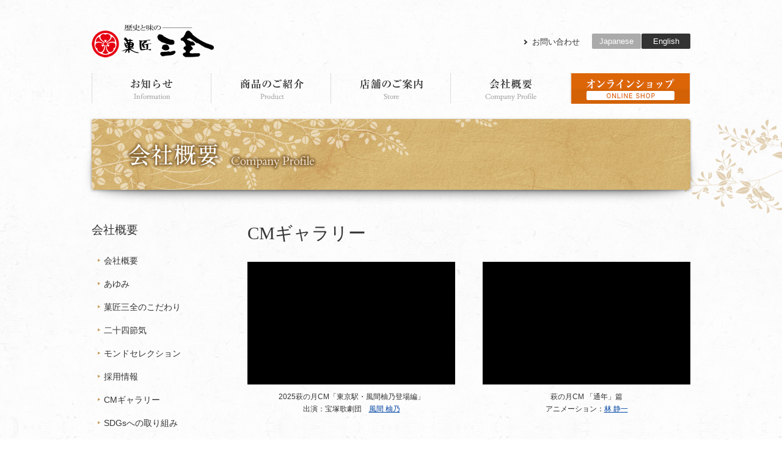

--- FILE ---
content_type: text/html
request_url: https://www.sanzen.co.jp/company/cm/index.html
body_size: 12666
content:
<!doctype html>
<html>
<head>
<title>CMギャラリー｜歴史と味の菓匠三全</title>
<meta http-equiv="X-UA-Compatible" content="IE=edge">
<meta charset="utf-8">
<meta name="viewport" content="width=device-width, initial-scale=1.0, user-scalable=1">
<meta name="format-detection" content="telephone=no">
<meta name="description" content="人気のお土産スイーツ仙台銘菓「萩の月」を代表菓子に、菓匠三全は「ずんだ茶寮」「ロワイヤルテラッセ」のお菓子ブランドを展開。お客様にご満足いただけるお菓子作りを目指します。">
<meta name="keywords" content="萩の月,菓匠三全,仙台銘菓,ずんだ茶寮,ロワイヤルテラッセ,お菓子,お土産">
<meta property="og:title" content="歴史と味の菓匠三全">
<meta property="og:site_name" content="歴史と味の菓匠三全">
<meta property="og:description" content="人気のお土産スイーツ仙台銘菓「萩の月」を代表菓子に、菓匠三全は「ずんだ茶寮」「ロワイヤルテラッセ」のお菓子ブランドを展開。お客様にご満足いただけるお菓子作りを目指します。" />
<meta property="og:url" content="https://www.sanzen.co.jp/">
<meta property="og:type" content="website">
<meta property="og:locale" content="ja_JP">
<meta property="og:image" content="https://www.sanzen.co.jp/cmn/img/ogp.jpg" />
<meta name="twitter:card" content="summary_large_image">
<meta name="twitter:site" content="@kashosanzen" />

<link rel="stylesheet" type="text/css" href="https://www.sanzen.co.jp/cmn/css/common.css" media="all">
<link rel="stylesheet" type="text/css" href="https://www.sanzen.co.jp/cmn/css/layout_sp.css?v=20231030" media="screen and (min-width:1px) and (max-width:767px)">
<link rel="stylesheet" type="text/css" href="https://www.sanzen.co.jp/cmn/css/layout_tl.css?v=20231030" media="screen and (min-width:768px) and (max-width:949px)">
<link rel="stylesheet" type="text/css" href="https://www.sanzen.co.jp/cmn/css/layout_pc.css?v=20231030" media="print,screen and (min-width:950px)">
<!--[if IE]><link rel="stylesheet" type="text/css" href="https://www.sanzen.co.jp/cmn/css/layout_pc.css" media="all"><![endif]-->
<script type="text/javascript" src="https://www.sanzen.co.jp/cmn/js/jquery.min.js"></script>
<script type="text/javascript" src="https://www.sanzen.co.jp/cmn/js/jquery.smoothScroll.js"></script>
<script type="text/javascript" src="https://www.sanzen.co.jp/cmn/js/jquery.footerFixed.js"></script>
<script type="text/javascript" src="https://www.sanzen.co.jp/cmn/js/jquery.bxslider.js"></script>
<script type="text/javascript" src="https://www.sanzen.co.jp/cmn/js/index.js"></script>
<script type="text/javascript" src="https://www.sanzen.co.jp/cmn/js/view-timer.js"></script>
<script type="text/javascript" src="https://www.sanzen.co.jp/cmn/js/cmn.js"></script>
</head>


<body>


<!-- Google Tag Manager -->
<noscript><iframe src="//www.googletagmanager.com/ns.html?id=GTM-MNFP4V"
height="0" width="0" style="display:none;visibility:hidden"></iframe></noscript>
<script>(function(w,d,s,l,i){w[l]=w[l]||[];w[l].push({'gtm.start':
new Date().getTime(),event:'gtm.js'});var f=d.getElementsByTagName(s)[0],
j=d.createElement(s),dl=l!='dataLayer'?'&l='+l:'';j.async=true;j.src=
'//www.googletagmanager.com/gtm.js?id='+i+dl;f.parentNode.insertBefore(j,f);
})(window,document,'script','dataLayer','GTM-MNFP4V');</script>
<!-- End Google Tag Manager -->
<!-- Google Tag Manager -->
<noscript><iframe src="//www.googletagmanager.com/ns.html?id=GTM-MNFP4V"
height="0" width="0" style="display:none;visibility:hidden"></iframe></noscript>
<script>(function(w,d,s,l,i){w[l]=w[l]||[];w[l].push({'gtm.start':
new Date().getTime(),event:'gtm.js'});var f=d.getElementsByTagName(s)[0],
j=d.createElement(s),dl=l!='dataLayer'?'&l='+l:'';j.async=true;j.src=
'//www.googletagmanager.com/gtm.js?id='+i+dl;f.parentNode.insertBefore(j,f);
})(window,document,'script','dataLayer','GTM-MNFP4V');</script>
<!-- End Google Tag Manager -->

<!-- header -->
<header>
<div id="header_area">
<h1 id="logo"><a href="https://www.sanzen.co.jp/index.html">歴史と味の菓匠三全</a></h1>
<p id="menu"><span>スマートフォン用メニュー</span></p>
<nav>
<div id="gnavi_area">
<ul>
<li class="gnavi_sp"><a href="https://www.sanzen.co.jp/index.html">トップページ</a></li>
<li id="gnavi01"><a href="https://www.sanzen.co.jp/info/index.html">お知らせ</a></li>
<li class="gnavi_sp"><a href="https://www.sanzen.co.jp/event/index.html">催事のお知らせ</a></li>
<li id="gnavi02"><a href="https://www.sanzen.co.jp/product/index.html">商品のご紹介</a></li>
<li id="gnavi03"><a href="https://www.sanzen.co.jp/store/index.html">店舗のご案内</a></li>
<li class="gnavi_sp"><a href="https://www.sanzen.co.jp/concept/index.html">菓匠三全のこだわり</a></li>
<li id="gnavi04"><a href="https://www.sanzen.co.jp/company/index.html">会社概要</a></li>
<li id="gnavi05"><a href="http://www.shop.sanzen.co.jp/shop/default.aspx" target="_blank">お買い物</a></li>
<li class="gnavi_sp"><a href="https://www.sanzen.co.jp/privacy/index.html">個人情報のお取り扱い</a></li>
<li class="gnavi_sp"><a href="https://www.sanzen.co.jp/contact/index.html">お問い合わせ</a></li>
<li class="gnavi_sp"><a href="https://www.sanzen.co.jp/english/index.html">English</a></li>
</ul>
</div>
</nav>
<p id="gnavi_contact"><a href="https://www.sanzen.co.jp/contact/index.html">お問い合わせ</a></p>
<p id="Japanese_btn"><a href="https://www.sanzen.co.jp/index.html"  class="active">Japanese</a></p>
<p id="english_btn"><a href="https://www.sanzen.co.jp/english/index.html">English</a></p>
</div>
<div id="sp_shop_btn" class="pc_dispnone tl_dispnone" style="width: 140px;height: 38px;position: absolute;top: 10px;right: 52px;"><a href="http://www.shop.sanzen.co.jp/shop/default.aspx" target="_blank"><img src="https://www.sanzen.co.jp/cmn/img/gnavi05_off_2.png" style="width:100%;height:auto;"></a></div>
</header>
<!-- /header -->
<div id="body">
<div id="back01">
<div id="back02">




<section>


<p id="pctl_main_image" class="img-shadow-Arc"><img src="https://www.sanzen.co.jp/company/img/main.jpg" alt="会社概要"/></p>
<p id="sp_main_image" class="img-shadow-Arc"><img src="https://www.sanzen.co.jp/company/img/main_sp.jpg" alt="会社概要"/></p>



<div id="contents_area01" class="clearfix">
<div id="contents_right01">
<h1 class="heading_lv01_01">CMギャラリー</h1>

<!--
<div class="col02_06 clearfix mb50">
<div class="left">
<div class="inner"><iframe width="340" height="180" src="https://www.youtube.com/embed/QWYNJFr_5DY?rel=0&amp;showinfo=0" frameborder="0" allow="autoplay; encrypted-media" allowfullscreen></iframe></div>
<p class="xcenter onedown mt10">2024萩の月CM<br class="pc_dispnone sp_dispnone">「東京仙台散歩・中目黒編」<br>出演：宝塚歌劇団　<a href="http://kageki.hankyu.co.jp/star/rei_makoto.html" target="_blank">礼 真琴</a></p>
</div>
-->


<div class="col02_06 clearfix mb50">
<div class="left">
<div class="inner"><iframe width="340" height="180" src="https://www.youtube.com/embed/8rwPqAzew7k?rel=0&amp;showinfo=0" frameborder="0" allow="autoplay; encrypted-media" allowfullscreen></iframe></div>
<p class="xcenter onedown mt10">2025萩の月CM<br class="pc_dispnone sp_dispnone">「東京駅・風間柚乃登場編」<br>出演：宝塚歌劇団　<a href="https://kageki.hankyu.co.jp/star/kazama_yuno.html" target="_blank">風間 柚乃</a></p>
</div>


<div class="right">
<div class="inner"><iframe width="340" height="180" src="https://www.youtube.com/embed/wBuWqR4jvA8?rel=0&amp;showinfo=0" frameborder="0" allow="autoplay; encrypted-media" allowfullscreen></iframe></iframe></div>
<p class="xcenter onedown mt10">萩の月CM <br class="pc_dispnone sp_dispnone">「通年」篇<br>アニメーション：<a href="http://www.hayashi-seiichi.jp/" target="_blank">林 静一</a></p>
</div>

<!--
<div class="left">
<div class="inner"><iframe width="340" height="180" src="https://www.youtube.com/embed/gqBpHGDDozA?rel=0&amp;showinfo=0" frameborder="0" allow="autoplay; encrypted-media" allowfullscreen></iframe></div>
<p class="xcenter onedown mt10">「乃木坂46 久保史緒里の宮城・仙台 旅しおり」<br class="pc_dispnone sp_dispnone"><br>
2023 TVCM ＜15秒＞<br>出演：乃木坂46　<a href="https://miyagisendaitabishiori.themedia.jp/" target="_blank">久保史緒里</a></p>
</div>

<div class="right">
<div class="inner"><iframe width="340" height="180" src="https://www.youtube.com/embed/r3vxsYtmP_A?rel=0&amp;showinfo=0" frameborder="0" allow="autoplay; encrypted-media" allowfullscreen></iframe></iframe></div>
<p class="xcenter onedown mt10">「乃木坂46 久保史緒里の宮城・仙台 旅しおり」<br class="pc_dispnone sp_dispnone"><br>
2023 TVCM ＜30秒＞<br>出演：乃木坂46　<a href="https://miyagisendaitabishiori.themedia.jp/" target="_blank">久保史緒里</a></p>
</div>
-->


</div>

<!--
<div class="col02_06 clearfix mb50">
<div class="view_timer" data-end-date="2019/8/1 10:00">
<div class="left">
<div class="inner"><iframe width="340" height="180" src="https://www.youtube.com/embed/vSZWRX3sleI?rel=0&amp;showinfo=0" frameborder="0" allow="autoplay; encrypted-media" allowfullscreen></iframe></div>
<p class="xcenter onedown mt10">2019萩の月CM<br class="pc_dispnone sp_dispnone">「仙台濠(せん だいぼり)」篇<br>出演：宝塚歌劇団　<a href="http://kageki.hankyu.co.jp/star/rei_makoto.html" target="_blank">礼 真琴</a></p>
</div>
</div>
<div class="view_timer" data-start-date="2019/8/1 10:00">
<div class="left">
<div class="inner"><iframe width="340" height="180" src="https://www.youtube.com/embed/P7A4tIS6QP8?rel=0&amp;showinfo=0" frameborder="0" allow="autoplay; encrypted-media" allowfullscreen></iframe></div>
<p class="xcenter onedown mt10">2020萩の月CM<br class="pc_dispnone sp_dispnone">「東京仙台散歩・旧島津公爵邸」篇<br>出演：宝塚歌劇団　<a href="http://kageki.hankyu.co.jp/star/rei_makoto.html" target="_blank">礼 真琴</a></p>
</div>
</div>
-->

<!--
<div class="col02_06 clearfix">
<div class="left">
<div class="inner"><iframe width="340" height="180" src="https://www.youtube.com/embed/JJ6d3ngk_CM?rel=0&amp;showinfo=0" frameborder="0" allow="autoplay; encrypted-media" allowfullscreen></iframe></div>
<p class="xcenter onedown mt10">宮城･仙台 旅しおり<br class="pc_dispnone sp_dispnone">「仙台レジャー」篇<br>出演：乃木坂46　久保史緒里</p>
</div>

<div class="right">
</div>

</div>
-->
</div>
<div id="contents_left01">
<h2 class="left_navi_title">会社概要</h2>
<div class="left_navi">
<ul>
<li><a href="https://www.sanzen.co.jp/company/index.html">会社概要</a></li>
<li><a href="https://www.sanzen.co.jp/company/history/index.html">あゆみ</a></li>
<li><a href="https://www.sanzen.co.jp/company/concept/index.html">菓匠三全のこだわり</a></li>
<li><a href="https://www.sanzen.co.jp/company/season/index.html">二十四節気</a></li>
<li><a href="https://www.sanzen.co.jp/company/monde-selection/index.html">モンドセレクション</a></li>
<li><a href="https://www.sanzen.co.jp/company/recruit/index.html">採用情報</a></li>
<li><a href="https://www.sanzen.co.jp/company/cm/index.html">CMギャラリー</a></li>
<li><a href="https://www.sanzen.co.jp/company/sdgs/index.html">SDGsへの取り組み</a></li>
</ul>
</div>

</div>
</div>
</section>



<!-- footer -->
<footer>
<div id="footer">
<div id="footer_area01">
<div id="footer_area02">
<ul class="footer_link clearfix">
<li><a href="https://www.sanzen.co.jp/privacy/index.html">個人情報のお取り扱い</a></li>
<li><a href="https://www.sanzen.co.jp/social/index.html">ソーシャルメディアポリシー</a></li>
<li class="noarrow"><a href="https://twitter.com/kashosanzen" target="_blank"><img src="https://www.sanzen.co.jp/cmn/img/icon_sns01.png"></a></li>
<li class="noarrow"><a href="https://www.facebook.com/pages/category/Retail-Company/%E8%8F%93%E5%8C%A0%E4%B8%89%E5%85%A8%E3%82%AA%E3%83%B3%E3%83%A9%E3%82%A4%E3%83%B3%E3%82%B7%E3%83%A7%E3%83%83%E3%83%97-351810758566881/" target="_blank"><img src="https://www.sanzen.co.jp/cmn/img/icon_sns02.png"></a></li>
<li class="noarrow"><a href="https://www.instagram.com/kashosanzen/" target="_blank"><img src="https://www.sanzen.co.jp/cmn/img/icon_sns03.png"></a></li>
</ul>
<p id="copyright">&copy; KASHO SANZEN.CO.,LTD.</p>
<p id="btn_back"><a href="#body">ページの上部へ</a></p>
</div>
</div>
</div>
</footer>
<!-- /footer -->
</div>
</div>
</div>
</body>
</html>

--- FILE ---
content_type: text/css
request_url: https://www.sanzen.co.jp/cmn/css/common.css
body_size: 18277
content:
@charset "utf-8";

/* ------------------------------------------------------------------------------------------ */

/*      text     */

/* ------------------------------------------------------------------------------------------ */

bold,
.bold{
	font-weight:bold !important;
}

em,
.em{
	font-style:italic !important;
}

address{
	font-weight:normal !important;
}

.normal{
	font-weight:normal !important;
}

/* fontsizeup */
/* ---------------------------------------- */

.oneup{
	font-size:1.2em !important;
}

.twoup{
	font-size:1.3em !important;
}

.threeup{
	font-size:1.4em !important;
}

/* fontsizedown */
/* ---------------------------------------- */

.onedown{
	font-size:0.8em !important;
}

.twodown{
	font-size:0.7em !important;
}

.threedown{
	font-size:0.6em !important;
}

.fourdown{
	font-size:0.5em !important;
}

.fivedown{
	font-size:0.4em !important;
}

/* line-height */
/* ---------------------------------------- */

.lh01{
	line-height:1em;
}

.lh02{
	line-height:1.25em;
}

.lh03{
	line-height:1.5em;
}

.lh04{
	line-height:1.75em;
}

.lh05{
	line-height:2em;
}

/* indent */
/* ---------------------------------------- */

.indent01{
	text-indent:1em !important;
}

.indent02{
	text-indent:-1em !important;
	margin-left:1em !important;
}

.indent03{
	text-indent:-1.5em !important;
	margin-left:1.5em !important;
}

.indent04{
	text-indent:-2em !important;
	margin-left:2em !important;
}

.indent05{
	text-indent:-2.5em !important;
	margin-left:2.5em !important;
}

.indent06{
	text-indent:-3em !important;
	margin-left:3em !important;
}

.indent07{
	text-indent:-3.5em !important;
	margin-left:3.5em !important;
}

.indent08{
	text-indent:-4em !important;
	margin-left:4em !important;
}

/* ------------------------------------------------------------------------------------------ */

/*      link     */

/* ------------------------------------------------------------------------------------------ */

a{
	color:#0045A3;
}

a:link{
	color:#0045A3;
	text-decoration:underline;
}

a:visited{
	color:#400080;
	text-decoration:underline;
}

a:hover{
	color:#0045A3;
	text-decoration:none;
}

a:active{
	color:#0045A3;
	text-decoration:none;
}

/* ------------------------------------------------------------------------------------------ */

/*      color     */

/* ------------------------------------------------------------------------------------------ */

.white01{
	color:#FFF !important;
}

.black01{
	color:#333 !important;
}

.grey01{
	color:#CCC !important;
}

.red01{
	color:#F00 !important;
}

.blue01{
	color:#083388 !important;
}

.blue02{
	color:#0045A3 !important;
}

.green01{
	color:#90B535 !important;
}

.orange01{
	color:#EC9500 !important;
}

.purple01{
	color:#939 !important;
}

.orange01{
	color:#EA5432 !important;
}

.pink01{
	color:#EF8585 !important;
}

.yellow01{
	color:#feed01 !important;
}

/* ------------------------------------------------------------------------------------------ */

/*      list     */

/* ------------------------------------------------------------------------------------------ */

li img{
	vertical-align:bottom;
}

.listnone,
.listnone li{
	list-style:none !important;
}

.listicon_disc,
.listicon_disc li{
	list-style:disc !important;
}

.listicon_circle,
.listicon_circle li{
	list-style:circle !important;
}

/* ------------------------------------------------------------------------------------------ */

/*      tableline     */

/* ------------------------------------------------------------------------------------------ */

.bnone{
	border:none !important;
}

.btnone{
	border-top:none !important;
}

.bbnone{
	border-bottom:none !important;
}

.blnone{
	border-left:none !important;
}

.brnone{
	border-right:none !important;
}

/* ------------------------------------------------------------------------------------------ */

/*      layout     */

/* ------------------------------------------------------------------------------------------ */

/* clear */
/* ---------------------------------------- */

.clearfix:after{
	content:".";
	display:block; 
	height:0; 
	clear:both;
	visibility:hidden;
}

.clearfix{
	display:inline-table;
}

*html .clearfix{
	height:1%;
}

.clearfix{
	display:block;
}

.clearfix{
	zoom:1;
}

.clearboth{
	clear:both;
}

.clearleft{
	clear:left !important;
}

.clearright{
	clear:right !important;
}

/* float */
/* ---------------------------------------- */

.fleft{
	float:left !important;
}

.fright{
	float:right !important;
}

/* align */
/* ---------------------------------------- */

.xcenter,
table td.xcenter,
table th.xcenter,
table tr.xcenter td,
table tr.xcenter th{
	text-align:center !important;
}

.xleft,
table td.xleft,
table th.xleft,
table tr.xleft td,
table tr.xleft th{
	text-align:left !important;
}

.xright,
table td.xright,
table th.xright,
table tr.xright td,
table tr.xright th{
	text-align:right !important;
}

.ytop,
table td.ytop,
table th.ytop,
table tr.ytop td,
table tr.ytop th{
	vertical-align:top !important;
}

.ymiddle,
table td.ymiddle,
table th.ymiddle,
table tr.ymiddle td,
table tr.ymiddle th{
	vertical-align:middle !important;
}

.ybottom,
table td.ybottom,
table th.ybottom,
table tr.ybottom td,
table tr.ybottom th{
	vertical-align:bottom !important;
}

/* form */
/* -------------------------------------------------------------------------------- */

option{
	margin-right:5px;
}

label{
	margin-right:15px;
}

/* table */
/* -------------------------------------------------------------------------------- */

/* text */
/* ---------------------------------------- */

.nowrap01{
	white-space:nowrap !important;
}

table th.bold,
table td.bold{
	font-weight:bold !important;
}

/* width */
/* ---------------------------------------- */

th.w1em,
td.w1em{
	width:1em !important;
}

th.w1pc,
td.w1pc{
	width:1% !important;
}

th.w2pc,
td.w2pc{
	width:2% !important;
}

th.w3pc,
td.w3pc{
	width:3% !important;
}

th.w4pc,
td.w4pc{
	width:4% !important;
}

th.w5pc,
td.w5pc{
	width:5% !important;
}

th.w10pc,
td.w10pc{
	width:10% !important;
}

th.w13pc,
td.w13pc{
	width:13% !important;
}

th.w15pc,
td.w15pc{
	width:15% !important;
}

th.w17pc,
td.w17pc{
	width:17% !important;
}

th.w20pc,
td.w20pc{
	width:20% !important;
}

th.w25pc,
td.w25pc{
	width:25% !important;
}

th.w30pc,
td.w30pc{
	width:30% !important;
}

th.w33pc,
td.w33pc{
	width:33% !important;
}

th.w34pc,
td.w34pc{
	width:34% !important;
}

th.w35pc,
td.w35pc{
	width:35% !important;
}

th.w40pc,
td.w40pc{
	width:40% !important;
}

th.w45pc,
td.w45pc{
	width:45% !important;
}

th.w50pc,
td.w50pc{
	width:50% !important;
}

th.w55pc,
td.w55pc{
	width:55% !important;
}

th.w60pc,
td.w60pc{
	width:60% !important;
}

th.w65pc,
td.w65pc{
	width:65% !important;
}

th.w70pc,
td.w70pc{
	width:70% !important;
}

th.w75pc,
td.w75pc{
	width:75% !important;
}

th.w80pc,
td.w80pc{
	width:80% !important;
}

th.w85pc,
td.w85pc{
	width:85% !important;
}

th.w90pc,
td.w90pc{
	width:90% !important;
}

th.w95pc,
td.w95pc{
	width:95% !important;
}

th.w100pc,
td.w100pc{
	width:100% !important;
}

/* ------------------------------------------------------------------------------------------ */

/*      margin padding     */

/* ------------------------------------------------------------------------------------------ */

/* margin-top */
/* ---------------------------------------- */

.mt0{
	margin-top:0px !important;
}

.mt1{
	margin-top:1px !important;
}

.mt2{
	margin-top:2px !important;
}

.mt3{
	margin-top:3px !important;
}

.mt4{
	margin-top:4px !important;
}

.mt5{
	margin-top:5px !important;
}

.mt6{
	margin-top:6px !important;
}

.mt7{
	margin-top:7px !important;
}

.mt8{
	margin-top:8px !important;
}

.mt9{
	margin-top:9px !important;
}

.mt10{
	margin-top:10px !important;
}

.mt15{
	margin-top:15px !important;
}

.mt20{
	margin-top:20px !important;
}

.mt25{
	margin-top:25px !important;
}

.mt30{
	margin-top:30px !important;
}

.mt35{
	margin-top:35px !important;
}

.mt40{
	margin-top:40px !important;
}

.mt45{
	margin-top:45px !important;
}

.mt50{
	margin-top:50px !important;
}

.mt55{
	margin-top:55px !important;
}

.mt60{
	margin-top:60px !important;
}

.mt65{
	margin-top:65px !important;
}

.mt70{
	margin-top:70px !important;
}

.mt75{
	margin-top:75px !important;
}

.mt80{
	margin-top:80px !important;
}

.mt85{
	margin-top:85px !important;
}

.mt90{
	margin-top:90px !important;
}

.mt95{
	margin-top:95px !important;
}

.mt100{
	margin-top:100px !important;
}

/* margin-bottom */
/* ---------------------------------------- */

.mb0{
	margin-bottom:0px !important;
}

.mb1{
	margin-bottom:1px !important;
}

.mb2{
	margin-bottom:2px !important;
}

.mb3{
	margin-bottom:3px !important;
}

.mb4{
	margin-bottom:4px !important;
}

.mb5{
	margin-bottom:5px !important;
}

.mb6{
	margin-bottom:6px !important;
}

.mb7{
	margin-bottom:7px !important;
}

.mb8{
	margin-bottom:8px !important;
}

.mb9{
	margin-bottom:9px !important;
}

.mb10{
	margin-bottom:10px !important;
}

.mb15{
	margin-bottom:15px !important;
}

.mb20{
	margin-bottom:20px !important;
}

.mb25{
	margin-bottom:25px !important;
}

.mb30{
	margin-bottom:30px !important;
}

.mb35{
	margin-bottom:35px !important;
}

.mb40{
	margin-bottom:40px !important;
}

.mb45{
	margin-bottom:45px !important;
}

.mb50{
	margin-bottom:50px !important;
}

.mb55{
	margin-bottom:55px !important;
}

.mb60{
	margin-bottom:60px !important;
}

.mb65{
	margin-bottom:65px !important;
}

.mb70{
	margin-bottom:70px !important;
}

.mb75{
	margin-bottom:75px !important;
}

.mb80{
	margin-bottom:80px !important;
}

.mb85{
	margin-bottom:85px !important;
}

.mb90{
	margin-bottom:90px !important;
}

.mb95{
	margin-bottom:95px !important;
}

.mb100{
	margin-bottom:100px !important;
}

/* margin-right */
/* ---------------------------------------- */

.mr0{
	margin-right:0px !important;
}

.mr1{
	margin-right:1px !important;
}

.mr2{
	margin-right:2px !important;
}

.mr3{
	margin-right:3px !important;
}

.mr4{
	margin-right:4px !important;
}

.mr5{
	margin-right:5px !important;
}

.mr6{
	margin-right:6px !important;
}

.mr7{
	margin-right:7px !important;
}

.mr8{
	margin-right:8px !important;
}

.mr9{
	margin-right:9px !important;
}

.mr10{
	margin-right:10px !important;
}

.mr15{
	margin-right:15px !important;
}

.mr20{
	margin-right:20px !important;
}

.mr25{
	margin-right:25px !important;
}

.mr30{
	margin-right:30px !important;
}

.mr35{
	margin-right:35px !important;
}

.mr40{
	margin-right:40px !important;
}

.mr45{
	margin-right:45px !important;
}

.mr50{
	margin-right:50px !important;
}

.mr55{
	margin-right:55px !important;
}

.mr60{
	margin-right:60px !important;
}

.mr65{
	margin-right:65px !important;
}

.mr70{
	margin-right:70px !important;
}

.mr75{
	margin-right:75px !important;
}

.mr80{
	margin-right:80px !important;
}

.mr85{
	margin-right:85px !important;
}

.mr90{
	margin-right:90px !important;
}

.mr95{
	margin-right:95px !important;
}

.mr100{
	margin-right:100px !important;
}

/* margin-left */
/* ---------------------------------------- */

.ml0{
	margin-left:0px !important;
}

.ml1{
	margin-left:1px !important;
}

.ml2{
	margin-left:2px !important;
}

.ml3{
	margin-left:3px !important;
}

.ml4{
	margin-left:4px !important;
}

.ml5{
	margin-left:5px !important;
}

.ml6{
	margin-left:6px !important;
}

.ml7{
	margin-left:7px !important;
}

.ml8{
	margin-left:8px !important;
}

.ml9{
	margin-left:9px !important;
}

.ml10{
	margin-left:10px !important;
}

.ml15{
	margin-left:15px !important;
}

.ml20{
	margin-left:20px !important;
}

.ml25{
	margin-left:25px !important;
}

.ml30{
	margin-left:30px !important;
}

.ml35{
	margin-left:35px !important;
}

.ml40{
	margin-left:40px !important;
}

.ml45{
	margin-left:45px !important;
}

.ml50{
	margin-left:50px !important;
}

.ml55{
	margin-left:55px !important;
}

.ml60{
	margin-left:60px !important;
}

.ml65{
	margin-left:65px !important;
}

.ml70{
	margin-left:70px !important;
}

.ml75{
	margin-left:75px !important;
}

.ml80{
	margin-left:80px !important;
}

.ml85{
	margin-left:85px !important;
}

.ml90{
	margin-left:90px !important;
}

.ml95{
	margin-left:95px !important;
}

.ml100{
	margin-left:100px !important;
}

/* padding-top */
/* ---------------------------------------- */

.pt0{
	padding-top:0px !important;
}

.pt1{
	padding-top:1px !important;
}

.pt2{
	padding-top:2px !important;
}

.pt3{
	padding-top:3px !important;
}

.pt4{
	padding-top:4px !important;
}

.pt5{
	padding-top:5px !important;
}

.pt6{
	padding-top:6px !important;
}

.pt7{
	padding-top:7px !important;
}

.pt8{
	padding-top:8px !important;
}

.pt9{
	padding-top:9px !important;
}

.pt10{
	padding-top:10px !important;
}

.pt15{
	padding-top:15px !important;
}

.pt20{
	padding-top:20px !important;
}

.pt25{
	padding-top:25px !important;
}

.pt30{
	padding-top:30px !important;
}

.pt35{
	padding-top:35px !important;
}

.pt40{
	padding-top:40px !important;
}

.pt45{
	padding-top:45px !important;
}

.pt50{
	padding-top:50px !important;
}

.pt55{
	padding-top:55px !important;
}

.pt60{
	padding-top:60px !important;
}

.pt65{
	padding-top:65px !important;
}

.pt70{
	padding-top:70px !important;
}

.pt75{
	padding-top:75px !important;
}

.pt80{
	padding-top:80px !important;
}

.pt85{
	padding-top:85px !important;
}

.pt90{
	padding-top:90px !important;
}

.pt95{
	padding-top:95px !important;
}

.pt100{
	padding-top:100px !important;
}

/* padding-bottom */
/* ---------------------------------------- */

.pb0{
	padding-bottom:0px !important;
}

.pb1{
	padding-bottom:1px !important;
}

.pb2{
	padding-bottom:2px !important;
}

.pb3{
	padding-bottom:3px !important;
}

.pb4{
	padding-bottom:4px !important;
}

.pb5{
	padding-bottom:5px !important;
}

.pb6{
	padding-bottom:6px !important;
}

.pb7{
	padding-bottom:7px !important;
}

.pb8{
	padding-bottom:8px !important;
}

.pb9{
	padding-bottom:9px !important;
}

.pb10{
	padding-bottom:10px !important;
}

.pb15{
	padding-bottom:15px !important;
}

.pb20{
	padding-bottom:20px !important;
}

.pb25{
	padding-bottom:25px !important;
}

.pb30{
	padding-bottom:30px !important;
}

.pb35{
	padding-bottom:35px !important;
}

.pb40{
	padding-bottom:40px !important;
}

.pb45{
	padding-bottom:45px !important;
}

.pb50{
	padding-bottom:50px !important;
}

.pb55{
	padding-bottom:55px !important;
}

.pb60{
	padding-bottom:60px !important;
}

.pb65{
	padding-bottom:65px !important;
}

.pb70{
	padding-bottom:70px !important;
}

.pb75{
	padding-bottom:75px !important;
}

.pb80{
	padding-bottom:80px !important;
}

.pb85{
	padding-bottom:85px !important;
}

.pb90{
	padding-bottom:90px !important;
}

.pb95{
	padding-bottom:95px !important;
}

.pb100{
	padding-bottom:100px !important;
}

/* padding-right */
/* ---------------------------------------- */

.pr0{
	padding-right:0px !important;
}

.pr1{
	padding-right:1px !important;
}

.pr2{
	padding-right:2px !important;
}

.pr3{
	padding-right:3px !important;
}

.pr4{
	padding-right:4px !important;
}

.pr5{
	padding-right:5px !important;
}

.pr6{
	padding-right:6px !important;
}

.pr7{
	padding-right:7px !important;
}

.pr8{
	padding-right:8px !important;
}

.pr9{
	padding-right:9px !important;
}

.pr10{
	padding-right:10px !important;
}

.pr15{
	padding-right:15px !important;
}

.pr20{
	padding-right:20px !important;
}

.pr25{
	padding-right:25px !important;
}

.pr30{
	padding-right:30px !important;
}

.pr35{
	padding-right:35px !important;
}

.pr40{
	padding-right:40px !important;
}

.pr45{
	padding-right:45px !important;
}

.pr50{
	padding-right:50px !important;
}

.pr55{
	padding-right:55px !important;
}

.pr60{
	padding-right:60px !important;
}

.pr65{
	padding-right:65px !important;
}

.pr70{
	padding-right:70px !important;
}

.pr75{
	padding-right:75px !important;
}

.pr80{
	padding-right:80px !important;
}

.pr85{
	padding-right:85px !important;
}

.pr90{
	padding-right:90px !important;
}

.pr95{
	padding-right:95px !important;
}

.pr100{
	padding-right:100px !important;
}

/* padding-left */
/* ---------------------------------------- */

.pl0{
	padding-left:0px !important;
}

.pl1{
	padding-left:1px !important;
}

.pl2{
	padding-left:2px !important;
}

.pl3{
	padding-left:3px !important;
}

.pl4{
	padding-left:4px !important;
}

.pl5{
	padding-left:5px !important;
}

.pl6{
	padding-left:6px !important;
}

.pl7{
	padding-left:7px !important;
}

.pl8{
	padding-left:8px !important;
}

.pl9{
	padding-left:9px !important;
}

.pl10{
	padding-left:10px !important;
}

.pl15{
	padding-left:15px !important;
}

.pl20{
	padding-left:20px !important;
}

.pl25{
	padding-left:25px !important;
}

.pl30{
	padding-left:30px !important;
}

.pl35{
	padding-left:35px !important;
}

.pl40{
	padding-left:40px !important;
}

.pl45{
	padding-left:45px !important;
}

.pl50{
	padding-left:50px !important;
}

.pl55{
	padding-left:55px !important;
}

.pl60{
	padding-left:60px !important;
}

.pl65{
	padding-left:65px !important;
}

.pl70{
	padding-left:70px !important;
}

.pl75{
	padding-left:75px !important;
}

.pl80{
	padding-left:80px !important;
}

.pl85{
	padding-left:85px !important;
}

.pl90{
	padding-left:90px !important;
}

.pl95{
	padding-left:95px !important;
}

.pl100{
	padding-left:100px !important;
}


/* width */
.w10{width:10%;}
.w15{width:15%;}
.w20{width:20%;}
.w25{width:25%;}
.w30{width:30%;}
.w35{width:35%;}
.w40{width:40%;}
.w45{width:45%;}
.w50{width:50%;}
.w55{width:55%;}
.w60{width:60%;}
.w65{width:65%;}
.w70{width:70%;}
.w75{width:75%;}
.w80{width:80%;}
.w85{width:85%;}
.w90{width:90%;}
.w95{width:95%;}
.w100{width:100%;}

@media only screen and (max-width: 736px) {
	.SPw10{width:10% !important;}
	.SPw11{width:11% !important;}
	.SPw12{width:12% !important;}
	.SPw15{width:15% !important;}
	.SPw18{width:18% !important;}
	.SPw19{width:19% !important;}
	.SPw20{width:20% !important;}
	.SPw25{width:25% !important;}
	.SPw30{width:30% !important;}
	.SPw35{width:35% !important;}
	.SPw40{width:40% !important;}
	.SPw45{width:45% !important;}
	.SPw50{width:50% !important;}
	.SPw55{width:55% !important;}
	.SPw60{width:60% !important;}
	.SPw65{width:65% !important;}
	.SPw70{width:70% !important;}
	.SPw75{width:75% !important;}
	.SPw80{width:80% !important;}
	.SPw85{width:85% !important;}
	.SPw90{width:90% !important;}
	.SPw95{width:95% !important;}
	.SPw100{width:100% !important;}
}

--- FILE ---
content_type: text/css
request_url: https://www.sanzen.co.jp/cmn/css/layout_pc.css?v=20231030
body_size: 30274
content:
@charset "utf-8";

/* ------------------------------------------------------------------------------------------ */

/*      common     */

/* ------------------------------------------------------------------------------------------ */

/* reset */
/* -------------------------------------------------- */

body,div,dl,dt,dd,ul,ol,li,h1,h2,h3,h4,h5,h6,pre,form,fieldset,textarea,p,blockquote,th,td{
	margin:0;
	padding:0;
}

html{
	overflow-y:scroll;
	width:100%;
	height:100%;
}

h1,h2,h3,h4,h5,h6{
	font-size:100%;
}

table{
	border-collapse:collapse;
	border-spacing:0;
}

img{
	border:0;
	line-height:0;
	vertical-align:bottom;
}

.pc_dispnone{
	display:none;
}

.img{
	width:100%;
	height:auto;
}

.img65pc{
	width:65%;
	height:auto;
}

.img_ec01{
	border-radius:100%;
}

/* opacity transition */
/* -------------------------------------------------- */

#gnavi_area li a:hover{
	opacity:0;
}

.info_right a:hover,
#footer a:hover,
#btn_back a:hover,
#index_item a:hover,
.index_bn a:hover img,
#gnavi_contact a:hover,
#Japanese_btn a:hover,
#english_btn a:hover,
.store_product_list a:hover,
.col02_01 a:hover,
.col02_02 a:hover,
.col02_04 a:hover,
.monde_iten_col02 a:hover,
.monde_iten_col03 a:hover{
	opacity:0.5;
}

.product_list a:hover{
	opacity:0.3;
}

.btn01 a:hover,
.btn02 a:hover,
.btn03 a:hover,
.store_list03 a:hover,
#store_navi li span:hover{
	background-color:#977035;
}

.btn04 a:hover{
	background:url(../img/icon_facebook.png) no-repeat 10% center #253963;
}

#gnavi_area li a:hover,
#footer a:hover,
.btn01 a:hover,
.btn02 a:hover,
.btn04 a:hover,
.index_bn a:hover img,
#index_item a:hover,
#gnavi_contact a:hover,
#Japanese_btn a:hover,
#english_btn a:hover,
.left_navi ul li a:hover,
.store_list03 a:hover,
#store_navi li span:hover,
.store_product_list a:hover,
.product_list a:hover,
.col02_01 a:hover,
.col02_02 a:hover,
.col02_04 a:hover,
.monde_iten_col02 a:hover,
.monde_iten_col03 a:hover,
.btn03 a:hover{
	-webkit-transition:0.3s ease-in-out;
	   -moz-transition:0.3s ease-in-out;
	    -ms-transition:0.3s ease-in-out;
	     -o-transition:0.3s ease-in-out;
			transition:0.3s ease-in-out;
}

/* ------------------------------------------------------------------------------------------ */

/*      layout     */

/* ------------------------------------------------------------------------------------------ */

/* body */
/* -------------------------------------------------- */

body{
	width:100%;
	height:100%;
	color:#333;
	font-size:0.9em;
	line-height:1.75;
	font-family:"ヒラギノ角ゴ Pro W3","Hiragino Kaku Gothic Pro","ヒラギノ角ゴ ProN W3","Hiragino Kaku Gothic ProN","メイリオ",Meiryo,sans-serif;
	background:url(../img/back01.jpg);
}

/* 20231016 - ロワイヤルテラッセ*/
body#royal{
	background:#292c63!important;
}

.txt-gothic,
#gnavi_contact,
#english_btn,
#copyright{
	font-family:"ヒラギノ角ゴ Pro W3","Hiragino Kaku Gothic Pro","ヒラギノ角ゴ ProN W3","Hiragino Kaku Gothic ProN","メイリオ",Meiryo,sans-serif;
}
.txt-mincho{
	font-family:"ヒラギノ明朝 Pro W6", "Hiragino Mincho Pro", "HG明朝E","メイリオ", Meiryo, serif!important;
}


#body{
	width:100%;
	height:100%;
}

#back01{
	background:url(../img/back02.png) no-repeat top center;
}

#back02{
	background:url(../img/back03.png) no-repeat top center;
}

/* 20231016 - ロワイヤルテラッセ*/
#royal #back01,
#royal #back02{
	background:none;
}

/* header */
/* -------------------------------------------------- */

#header_area{
	position:relative;
	width:980px;
	height:170px;
	margin:0 auto 25px auto;
}

#header_area_en{
	position:relative;
	width:980px;
	height:94px;
	margin:0 auto 25px auto;
}

/* logo */

#logo{
	position:absolute;
	width:200px;
	height:54px;
	left:0;
	top:40px;
}

#logo a{
	display:block;
	width:200px;
	height:54px;
	background: url(../img/logo.png) no-repeat 0 0;
	text-indent:-9999px;
	overflow:hidden;
}

/* 20231016 - ロワイヤルテラッセ*/
#royal #logo a{
	background: url(../img/logo-w.png) no-repeat 0 0;
}

#menu{
	display:none;
}

#english_btn{
	position:absolute;
	width:80px;
	top:55px;
	right:0;
	text-align:right;
}

#gnavi_contact{
    position: absolute;
    width: 90px;
    top: 56px;
    right: 175px;
    text-align: center;
}
#gnavi_contact a{
	color:#333;
	text-decoration:none;
	font-family:"ヒラギノ明朝 Pro W6", "Hiragino Mincho Pro", "HG明朝E","メイリオ", Meiryo, serif!important;
	font-size:13px;
	position:relative;
}
#gnavi_contact a::before{
	content:"";
	display:block;
	margin:auto;
	position:absolute;
	top:0;
	bottom:0;
	left:-15px;
	
	width:4px;
	height:4px;
	border-right:2px solid #333;
	border-bottom:2px solid #333;
	transform:rotate(-45deg);
}


#Japanese_btn{
	position:absolute;
	width:80px;
	top:55px;
	right:81px;
	text-align:right;
}

#english_btn a,
#Japanese_btn a{
	display:block;
	box-sizing:border-box;
	width:100%;
	height:25px;
	text-align:center;
	color:#FFF;
	font-size:0.9em;
	line-height:25px;
	text-decoration:none;
	background:#333333;
	border-radius:2px;
}

#english_btn .active,
#Japanese_btn .active{
	background:#AAAAAA;
}

/* gnavi_area */
/* -------------------------------------------------- */

#gnavi_area{
	position:absolute;
	width:980px;
	height:50px;
	top:120px;
	left:0;
}

#gnavi_area li{
	position:absolute;
	width:196px;
	height:50px;
	top:0;
	list-style:none;
}

#gnavi_area li a{
	display:block;
	width:196px;
	height:50px;
	text-indent:-9999px;
	overflow:hidden;
}

#gnavi01{
	left:0;
	background:url(../img/gnavi01_on.png) no-repeat 0 0;
}

#gnavi02{
	left:196px;
	background:url(../img/gnavi02_on.png) no-repeat 0 0;
}

#gnavi03{
	left:392px;
	background:url(../img/gnavi03_on.png) no-repeat 0 0;
}

#gnavi04{
	left:588px;
	background:url(../img/gnavi04_on.png) no-repeat 0 0;
}

#gnavi05{
	right:0;
	background:url(../img/gnavi05_on.png) no-repeat 0 0;
}

#gnavi01 a{
	background:url(../img/gnavi01_off.png) no-repeat 0 0;
}

#gnavi02 a{
	background:url(../img/gnavi02_off.png) no-repeat 0 0;
}

#gnavi03 a{
	background:url(../img/gnavi03_off.png) no-repeat 0 0;
}

#gnavi04 a{
	background:url(../img/gnavi04_off.png) no-repeat 0 0;
}

#gnavi05 a{
	background:url(../img/gnavi05_off.png) no-repeat 0 0;
}

/* 20231016 - ロワイヤルテラッセ*/
#royal #gnavi01,
#royal #gnavi01 a{
	background:url(../img/gnavi01_off_2.png) no-repeat 0 0;
}
#royal #gnavi02,
#royal #gnavi02 a{
	background:url(../img/gnavi02_off_2.png) no-repeat 0 0;
}
#royal #gnavi03,
#royal #gnavi03 a{
	background:url(../img/gnavi03_off_2.png) no-repeat 0 0;
}
#royal #gnavi04,
#royal #gnavi04 a{
	background:url(../img/gnavi04_off_2.png) no-repeat 0 0;
}
#royal #gnavi05,
#royal #gnavi05 a{
	background:url(../img/gnavi05_off_2.png) no-repeat 0 0;
}


.gnavi_sp{
	display:none;
}

/* footer */
/* -------------------------------------------------- */

#footer{
	padding:150px 0 0 0;
	background:url(../img/back04.png) no-repeat top center;
	font-size:0.9em;
}

/* 20231016 - ロワイヤルテラッセ*/
#royal #footer{
	background:none;
}

#footer_area01{
	background:#F5F2EB;
}

#footer_area02{
	width:980px;
	padding:30px 0;
	margin:0 auto;
	position:relative;
}

#footer .footer_link{
	width:800px;
	margin-bottom:5px;
}

#footer .footer_link li{
	float:left;
	margin-right:40px;
	list-style:none;
}
#footer .footer_link li a{
	text-decoration:none;
	color:#333;
	padding-left:10px;
	background:url(../img/arrow01_01.png) no-repeat center left;
}
#footer .footer_link .noarrow{
	width:30px;
	height:30px;
	margin-top:-5px;
	margin-right:15px;
}
#footer .footer_link .noarrow a{
	background:none;
}
#footer .footer_link li a img{
	width:100%;
	height:auto;
}


#btn_back{
	width:70px;
	height:70px;
	position:fixed;
    bottom:25px;
    right:25px;
}

#btn_back a{
	display:block;
	width:70px;
	height:70px;
	background:url(../img/pageback_btn.png) no-repeat 0 0;
	text-indent:-9999px;
	overflow:hidden;
}

#copyright{
	position:absolute;
	top:30px;
	right:0;
	text-align:right;
	width:400px;
}

/* contents */
/* -------------------------------------------------- */

#contents_area01{
	width:980px;
	margin:0 auto;
}

#pctl_main_image{
	width:980px;
	margin:0 auto 50px auto;
}

#pctl_main_image img{
	width:100%;
	height:auto;
	border-radius:5px;
    -webkit-border-radius: 5px;
    -moz-border-radius: 5px;
}

#sp_main_image{
	display:none;
}

#contents_left01{
	width:225px;
	float:left;
}

#contents_right01{
	width:725px;
	float:right;
}


/* 20231016 - ロワイヤルテラッセ*/
#royal #contents_right01,
#royal #header_area a,
#royal .left_navi_title,
#royal .left_navi ul li a{
	color:#f9f9f9!important;
}
#royal .pickup_area01{
	background:transparent!important;
}
#royal .logo03 img{
	padding:25px;
	background:#fff;
	border-radius:2px;
}

#contents_center01{
	width:980px;
}

.left_navi_title{
	font-size:1.3em;
	margin-bottom:15px;
	font-weight:normal;
	font-family:"ヒラギノ明朝 Pro W6", "Hiragino Mincho Pro", "HG明朝E","メイリオ", Meiryo, serif;
}

.left_navi ul li{
	list-style:none;
	line-height:1.25em;
}

.left_navi ul li a{
	display:block;
	text-decoration:none;
	color:#333;
	margin-left:10px;
	padding:10px;
	background:url(../img/arrow01_01.png) no-repeat left 16px
}

.left_navi ul li a:hover{
	color:#FFFFFF;
	background:#C69D5F;
	border-radius:5px;
    -webkit-border-radius: 5px;
    -moz-border-radius: 5px;
}

.frame_area01{
	box-sizing:border-box;
	padding:20px 25px;
	border:1px solid #CCC;
}

.frame_area02{
	margin:15px 0;
	box-sizing:border-box;
	padding:20px 45px;
	border:1px solid #CCC;
	background:#EFEFEF;
	list-style-type:lower-latin;
}

.space01{
	margin-bottom:25px;
}

.space02{
	margin-bottom:50px;
}

.space03{
	margin-bottom:75px;
}

/* ------------------------------------------------------------------------------------------ */

/*      text     */

/* ------------------------------------------------------------------------------------------ */

.heading_lv01_01{
	font-weight:normal;
	font-size:2em;
	line-height:1.5em;
	color:#333;
	margin-bottom:25px;
	font-family:"ヒラギノ明朝 Pro W6", "Hiragino Mincho Pro", "HG明朝E","メイリオ", Meiryo, serif;
}

.heading_lv02_01{
	font-size:1.75em;
	margin-bottom:15px;
	padding-bottom:10px;
	font-weight:normal;
	border-bottom:2px solid #C69D5F;
	line-height:1.5em;
	font-family:"ヒラギノ明朝 Pro W6", "Hiragino Mincho Pro", "HG明朝E","メイリオ", Meiryo, serif;
}

.heading_lv02_02{
	font-size:1.9em;
	margin-bottom:15px;
	font-weight:normal;
	font-family:"ヒラギノ明朝 Pro W6", "Hiragino Mincho Pro", "HG明朝E","メイリオ", Meiryo, serif;
}

.heading_lv02_03{
	font-size:1.5em;
	margin-bottom:15px;
	font-weight:normal;
	font-family:"ヒラギノ明朝 Pro W6", "Hiragino Mincho Pro", "HG明朝E","メイリオ", Meiryo, serif;
}

.heading_lv02_04{
	font-size:1.75em;
	margin-bottom:0;
	padding-bottom:10px;
	font-weight:normal;
	border-bottom:2px solid #C69D5F;
	line-height:1.5em;
	font-family:"ヒラギノ明朝 Pro W6", "Hiragino Mincho Pro", "HG明朝E","メイリオ", Meiryo, serif;
}

.heading_lv03_01{
	font-size:1.5em;
	margin-bottom:15px;
	padding-left:15px;
	font-weight:normal;
	border-left:2px solid #C69D5F;
	border-bottom:1px solid #CCC;
	font-family:"ヒラギノ明朝 Pro W6", "Hiragino Mincho Pro", "HG明朝E","メイリオ", Meiryo, serif;
}

.heading_lv03_02{
	font-size:1.5em;
	margin-bottom:0;
	padding-left:15px;
	font-weight:normal;
	border-left:2px solid #C69D5F;
	border-bottom:1px solid #CCC;
	margin-top:50px;
	font-family:"ヒラギノ明朝 Pro W6", "Hiragino Mincho Pro", "HG明朝E","メイリオ", Meiryo, serif;
}

.heading_lv04_01{
	font-size:1.15em;
	padding:5px 15px;
	background:#F9F5EF;
	margin-bottom:15px;
	font-weight:normal;
	font-family:"ヒラギノ明朝 Pro W6", "Hiragino Mincho Pro", "HG明朝E","メイリオ", Meiryo, serif;
}

.heading_lv04_02{
	font-size:1.35em;
	margin-bottom:10px;
	font-weight:normal;
	color:#C69D5F;
	font-family:"ヒラギノ明朝 Pro W6", "Hiragino Mincho Pro", "HG明朝E","メイリオ", Meiryo, serif;
}

/* ------------------------------------------------------------------------------------------ */

/*      btn     */

/* ------------------------------------------------------------------------------------------ */

.btn01{
	margin:0 auto;
	width:500px;
	text-align:center;
}

.btn01 a{
	display:block;
	box-sizing:border-box;
	width:100%;
	height:70px;
	text-align:center;
	color:#FFF;
	font-size:1.25em;
	line-height:70px;
	text-decoration:none;
	background:#C69D5F;
	border-radius:4px;
}

.btn02{
	margin:0 auto;
	width:70px;
	text-align:center;
	position:absolute;
	top:3px;
	right:0;
}

.btn02 a{
	display:block;
	box-sizing:border-box;
	width:100%;
	height:25px;
	padding-left:5px;
	text-align:center;
	color:#FFF;
	font-size:0.9em;
	line-height:25px;
	text-decoration:none;
	background:#C69D5F;
	border-radius:2px;
	letter-spacing:5px;
}

.btn03{
	width:200px;
	text-align:center;
}

.btn03 a{
	display:block;
	box-sizing:border-box;
	width:100%;
	height:45px;
	text-align:center;
	color:#FFF;
	font-size:1em;
	line-height:45px;
	text-decoration:none;
	background:#C69D5F;
	border-radius:4px;
}

.btn04{
	margin:0 auto;
	width:500px;
	text-align:center;
}

.btn04 a{
	display:block;
	box-sizing:border-box;
	width:100%;
	height:70px;
	text-align:center;
	color:#FFF;
	font-size:1.25em;
	line-height:70px;
	text-decoration:none;
	background:url(../img/icon_facebook.png) no-repeat 10% center #36548F;
	border-radius:4px;
}

/* ------------------------------------------------------------------------------------------ */

/*      table list     */

/* ------------------------------------------------------------------------------------------ */

.table_list01_top{
	border-top:1px solid #CCC;
}

.table_list01{
	padding:15px;
	border-bottom:1px solid #CCC;
}

.table_list01 .left{
	width:20%;
	float:left;
	font-weight:normal;
}

.table_list01 .right{
	width:80%;
	float:right;
}

/* ------------------------------------------------------------------------------------------ */

/*      column     */

/* ------------------------------------------------------------------------------------------ */

.col02_01 img,
.col02_02 img,
.col02_03 img,
.col02_04 img,
.col02_05 img,
.col02_08 img{
	width:100%;
	height:auto;
}

.col02_01 a,
.col02_02 a,
.col02_04 a{
	display:block;
	color:#333;
	text-decoration:none;
}

.col02_01 a:hover,
.col02_02 a:hover,
.col02_04 a:hover{
	color:#333;
	text-decoration:none;
}

/* col02_01 */

.col02_01 .left{
	width:550px;
	float:left;
}

.col02_01 .right{
	width:350px;
	float:right;
}

/* col02_02 */

.col02_02 .left{
	width:450px;
	float:left;
}

.col02_02 .right{
	width:450px;
	float:right;
}

/* col02_03 */

.col02_03 .left{
	width:475px;
	float:left;
}

.col02_03 .right{
	width:225px;
	float:right;
}

/* col02_04 */

.col02_04 .left{
	width:340px;
	float:left;
}

.col02_04 .right{
	width:340px;
	float:right;
}

/* col02_05 */

.col02_05 .left{
	width:400px;
	float:left;
}

.col02_05 .right{
	width:300px;
	float:right;
}

/* col02_06 */

.col02_06 .left{
	width:340px;
	float:left;
}

.col02_06 .right{
	width:340px;
	float:right;
}

/* col02_07 */

.col02_07 .left{
	width:20%;
	float:left;
}

.col02_07 .right{
	width:75%;
	float:right;
}

/* col02_08 */

.col02_08 .left{
	width:525px;
	float:left;
}

.col02_08 .right{
	width:175px;
	float:right;
}

/* col02_09 */

.col02_09 .left{
	width:50%;
	float:left;
}

.col02_09 .right{
	width:50%;
	float:right;
}

/* ------------------------------------------------------------------------------------------ */

/*      pickup     */

/* ------------------------------------------------------------------------------------------ */

.pickup_area01{
	padding:25px 35px;
	background:#F5F2EB;
	border-radius:6px;
}

.pickup_icon01{
	font-size:0.8em;
	border-radius:2px;
	padding:4px 10px;
	color:#FFF;
	background:#CC4D6B;
	line-height:1.25em;
	display:inline;
	font-weight:bold;
}

.pickup_icon02{
	font-size:0.8em;
	border-radius:2px;
	padding:4px 10px;
	color:#FFF;
	background:#2B89F9;
	line-height:1.25em;
	display:inline;
	font-weight:bold;
}

.pickup_icon03{
	font-size:0.8em;
	border-radius:2px;
	padding:4px 10px;
	color:#FFF;
	background:#FF8923;
	line-height:1.25em;
	display:inline;
	font-weight:bold;
}

.border_area01{
	border-bottom:1px dotted #CCC;
	padding-bottom:25px;
	margin-bottom:25px;
}

.border_area02{
	border-bottom:1px dotted #CCC;
	padding-bottom:50px;
	margin-bottom:50px;
}

/* ------------------------------------------------------------------------------------------ */

/*      index     */

/* ------------------------------------------------------------------------------------------ */

#index_main_image{
	width:980px;
	margin:0 auto 25px auto;
	text-align:center;
}

#index_heading01{
	display:block;
	width:300px;
	height:25px;
	margin-bottom:25px;
	background:url(../img/index_heading01.png) no-repeat 0 0;
	text-indent:-9999px;
	overflow:hidden;
}

#index_heading02{
	display:block;
	width:300px;
	height:25px;
	margin-bottom:25px;
	background:url(../img/index_heading02.png) no-repeat 0 0;
	text-indent:-9999px;
	overflow:hidden;
}

/* info_area */

#info_area{
	border-top:1px dotted #CCC;
}

.info_area_list{
	padding:10px 0;
	border-bottom:1px dotted #CCC;
}

.info_left{
	box-sizing:border-box;
	float:left;
	width:20%;
	padding:0 15px;
	font-weight:normal;
	text-align:center;
}

.info_right{
	box-sizing:border-box;
	float:left;
	width:80%;
	padding:0 15px;
}

.info_right a{
	text-decoration:none;
	color:#333;
}

.btn_area01{
	position:relative;
}

/* index_bn */

.index_bn{
	width:980px;
	margin:0 auto 75px auto;
}

.index_bn li{
	list-style:none;
}

.index_bn li br,
.index_bn li span{
	display:none;
}

.index_bn img{
	box-sizing:border-box;
	width:315px;
	height:auto;
	border:1px solid #CCC;
}

.index_bn_left{
	float:left;
	margin-right:18px;
}

.index_bn_center{
	float:left;
}

.index_bn_right{
	float:right;
}

/* index_item */

#index_item{
	width:980px;
	margin:0 auto 50px auto;
}

#index_item li{
	list-style:none;
}

#index_item img{
	box-sizing:border-box;
	margin-bottom:10px;
	width:315px;
	height:auto;
}

#index_item a{
	display:block;
	color:#333;
	text-decoration:none;
}

.index_item_left{
	float:left;
	margin-right:18px;
}

.index_item_center{
	float:left;
}

.index_item_right{
	float:right;
}

/* bxslider*/

.bxslider,
.bxslider li,
.bxslider img{
	width:100%;
}

.bxslider li{
	display:block;
	list-style:none;
}

.bx-wrapper img{
	display:block;
}

.bx-wrapper .bx-loading,
.bx-wrapper .bx-controls-auto,
.bx-wrapper .bx-controls-auto .bx-controls-auto-item,
.bx-wrapper .bx-prev,
.bx-wrapper .bx-next,
.bx-wrapper .bx-controls-direction a{
	display:none;
}

.bx-wrapper .bx-pager{
	text-align:center;
	font-size:.85em;
	font-family:Arial;
	font-weight:bold;
	color:#666;
	padding-top:20px;
}

.bx-wrapper .bx-pager .bx-pager-item,
.bx-wrapper .bx-controls-auto .bx-controls-auto-item{
	display:inline-block;
	*zoom:1;
	*display:inline;
}

.bx-wrapper .bx-pager.bx-default-pager a{
	background:#C8C3BD;
	text-indent:-9999px;
	display:block;
	width:8px;
	height:8px;
	margin:0 10px;
	outline:0;
	-moz-border-radius:4px;
	-webkit-border-radius:4px;
	border-radius:4px;
}

.bx-wrapper .bx-pager.bx-default-pager a:hover,
.bx-wrapper .bx-pager.bx-default-pager a.active{
	background:#C69D5F;
}

/* ------------------------------------------------------------------------------------------ */

/*      info     */

/* ------------------------------------------------------------------------------------------ */

.info_detail_area img{
	max-width:100%;
	height:auto;
}

.info_detail_area p{
	margin-bottom:25px;
}

/* ------------------------------------------------------------------------------------------ */

/*      event     */

/* ------------------------------------------------------------------------------------------ */

.event_area01{
	margin-bottom:50px;
	position:relative;
	box-sizing:border-box;
	padding:25px 35px;
	border-radius:4px;
	background:#FFF;
	-webkit-box-shadow:rgba(218, 226, 233, 0.65) 0px 0px 2px 2px;
	   -moz-box-shadow:rgba(218, 226, 233, 0.65) 0px 0px 2px 2px;
	        box-shadow:rgba(218, 226, 233, 0.65) 0px 0px 2px 2px;
}

.event_area01:last-child{
	margin-bottom:0;
}

.icon_staff{
	position:absolute;
	width:130px;
	height:165px;
	top:0;
	right:25px;
	text-indent:-9999px;
	overflow:hidden;
	background:url(../img/icon_staff.png) no-repeat 0 0;
}

.event_list dt{
	margin-bottom:15px;
	padding:3px 0;
	width:15%;
	background:#0045A3;
	text-align:center;
	color:#FFF;
	border-radius:3px;
	float:left;
	clear:both;
}

.event_list dd{
	margin-bottom:15px;
	padding:3px 0;
	width:83%;
	float:right;
}

.event_list_photo01,
.event_list_photo02{
	margin-top:25px;
	list-style:none;
}

.event_list_photo01 .center{
	width:48%;
	margin:0 auto;
}

.event_list_photo02 .left{
	width:48%;
	float:left;
}

.event_list_photo02 .right{
	width:48%;
	float:right;
}

.event_list_photo01 img,
.event_list_photo02 img{
	width:100%;
	height:auto;
}

/* ------------------------------------------------------------------------------------------ */

/*      store     */

/* ------------------------------------------------------------------------------------------ */

.store_area01{
	padding:15px 0;
	border-bottom:1px solid #CCC;
	font-size:0.9em;
}

.store_area01 .slide_off{
	box-sizing:border-box;
	padding-left:18px;
	width:32%;
	float:left;
	color:#C69D5F;
	font-weight:bold;
}

.store_area01 h4{
	display:none;
}

.store_list01{
	width:38%;
	float:left;
}

.store_list02{
	width:20%;
	float:left;
}

.store_list03{
	width:10%;
	float:left;
}

.store_list03 a{
	display:block;
	box-sizing:border-box;
	width:100%;
	height:40px;
	text-align:center;
	color:#FFF;
	font-size:1;
	line-height:40px;
	text-decoration:none;
	background:#C69D5F;
	border-radius:4px;
}

#store_navi_sp{
	display:none;
}

#store_navi{
	list-style:none;
	margin-bottom:25px;
}

#store_navi li{
	box-sizing:border-box;
	width:20%;
	padding:10px;
	float:left;
}

#store_navi li span{
	display:block;
	box-sizing:border-box;
	width:100%;
	height:40px;
	text-align:center;
	color:#FFF;
	font-size:1;
	line-height:40px;
	text-decoration:none;
	background:#C69D5F;
	border-radius:4px;
	cursor:pointer;
}

#store_contents01,
#store_contents02,
#store_contents03,
#store_contents04,
#store_contents05,
#store_contents06,
#store_contents07,
#store_contents08,
#store_contents09,
#store_contents10,
#store_contents11,
#store_contents12{
	display:none;
}

/* store_detail */

.store_photo_list01{
	list-style:none;
}

.store_photo01 img{
	width:725px;
	height:auto;
}

.store_product_list{
	list-style:none;
	font-size:0.9em;
}

.store_product_list a{
	color:#333;
	text-decoration:none;
}

.store_product_list img{
	width:100%;
	height:auto;
	margin-bottom:5px;
}

.store_product01,
.store_product02,
.store_product03,
.store_product04{
	width:170px;
	float:left;
	margin-bottom:25px;
}

.store_product01,
.store_product02,
.store_product03{
	margin-right:15px;
}

#maps_area{
	width:725px;
	height:400px;
	margin-bottom:25px;
	overflow:hidden;
}

.maps_text h2{
	font-family:"ヒラギノ明朝 Pro W6", "Hiragino Mincho Pro", "HGS明朝E","メイリオ", Meiryo, serif;
	font-size:16px;
}

.maps_text p{
	font-family:"ヒラギノ明朝 Pro W6", "Hiragino Mincho Pro", "HGS明朝E","メイリオ", Meiryo, serif;
}

.store_tel{
	color:#333 !important;
	text-decoration:none !important;
}

/* ------------------------------------------------------------------------------------------ */

/*      product     */

/* ------------------------------------------------------------------------------------------ */

.product_list{
	list-style:none;
	font-size:1em;
	text-align:center;
}

.product_list a{
	color:#333;
	text-decoration:none;
}

.product_list img{
	width:100%;
	height:207px;
	margin-bottom:5px;
}

.product01,
.product02,
.product03{
	width:290px;
	float:left;
	margin-bottom:55px;
}

.product01,
.product02{
	margin-right:55px;
}

.product_logo01{
	background:url(../img/logo01.png) no-repeat 0 0;
}

.product_logo02{
	background:url(../img/logo02.png) no-repeat 0 0;
}

.product_logo03{
	background:url(../img/logo03.png) no-repeat 0 0;
}

.product_logo04{
	background:url(../img/logo04.png) no-repeat 0 0;
}

.product_logo05{
	background:url(../img/logo05.png) no-repeat 0 0;
}

.product_logo06{
	background:url(../img/logo06.png) no-repeat 0 0;
}

.product_logo07{
	background:url(../img/logo07.png) no-repeat 0 0;
}

.product_logo08{
	background:url(../img/logo08.png) no-repeat 0 0;
}

.product_logo09{
	background:url(../img/logo09.png) no-repeat 0 0;
}

.product_logo10{
	background:url(../img/logo10.png) no-repeat 0 0;
}

.product_logo11{
	background:url(../img/logo11.png) no-repeat 0 0;
}

.product_logo12{
	background:url(../img/logo12.png) no-repeat 0 0;
}
.product_logo13{
	background:url(../img/logo13.png) no-repeat 0 0;
}

/* ------------------------------------------------------------------------------------------ */

/*      cm     */

/* ------------------------------------------------------------------------------------------ */

.inner{
	width:100%;
    position:relative;
	margin:0 auto 10px auto;
    padding-bottom:56.25%;
    padding-top:10px;
    height:0;
    overflow:hidden;
	background:#000;
}
 
.movie iframe{
    position:absolute;
    top:0;
    left:0;
    width:100%;
    height:100%;
}

/* ------------------------------------------------------------------------------------------ */

/*      privacy     */

/* ------------------------------------------------------------------------------------------ */

.privacy_name{
	text-align:left;
	float:right;
}

/* ------------------------------------------------------------------------------------------ */

/*      contact     */

/* ------------------------------------------------------------------------------------------ */

.tel{
	font-size:2em;
	font-weight:bold;
	color:#E60012;
}

.tel a{
	text-decoration:none;
	color:#E60012;
}

/* ------------------------------------------------------------------------------------------ */

/*      monde_selection     */

/* ------------------------------------------------------------------------------------------ */

.monde_iten_col02,
.monde_iten_col03{
	font-size:0.9em;
	text-align:center;
}

.monde_iten_col02 a,
.monde_iten_col03 a{
	color:#333;
	text-decoration:none;
}

.monde_iten_col02 img,
.monde_iten_col03 img{
	width:100%;
	height:auto;
	margin-bottom:5px;
}

.monde_iten_col03 .left{
	width:225px;
	margin-right:25px;
	float:left;
}

.monde_iten_col03 .center{
	width:225px;
	margin-right:25px;
	float:left;
}

.monde_iten_col03 .right{
	width:225px;
	float:right;
}

.monde_iten_col02{
	width:475px;
	margin-left:auto;
	margin-right:auto;
}

.monde_iten_col02 .left{
	width:225px;
	margin-right:25px;
	float:left;
}

.monde_iten_col02 .right{
	width:225px;
	float:right;
}

/* ------------------------------------------------------------------------------------------ */

/*      product     */

/* ------------------------------------------------------------------------------------------ */

.text_style01{
	font-size:1.1em;
}

.logo01,
.logo02,
.logo03,
.logo04{
	text-align:center;
}

.logo01 img{
	width:auto;
	height:75px;
}

.logo02 img{
	width:auto;
	height:100px;
}

.logo03 img{
	width:auto;
	height:150px;
}

.logo04 img{
	width:auto;
	height:200px;
}

/* ------------------------------------------------------------------------------------------ */

/*      shadow     */

/* ------------------------------------------------------------------------------------------ */


.img-shadow{
    -webkit-box-shadow: 0 8px 8px -6px #999;
       -moz-box-shadow: 0 8px 8px -6px #999;
            box-shadow: 0 8px 8px -6px #999;
}

/* 20231016 - ロワイヤルテラッセ*/
#royal .img-shadow{
    -webkit-box-shadow: 0 8px 8px -6px #333;
       -moz-box-shadow: 0 8px 8px -6px #333;
            box-shadow: 0 8px 8px -6px #333;
}

.img-shadow-Arc{
    position:relative;
    -webkit-box-shadow:0 1px 4px rgba(0, 0, 0, 0.3), 0 0 40px rgba(0, 0, 0, 0.1) inset;
       -moz-box-shadow:0 1px 4px rgba(0, 0, 0, 0.3), 0 0 40px rgba(0, 0, 0, 0.1) inset;
            box-shadow:0 1px 4px rgba(0, 0, 0, 0.3), 0 0 40px rgba(0, 0, 0, 0.1) inset;
}
.img-shadow-Arc:before,
.img-shadow-Arc:after{
    content:"";
    position:absolute;
    z-index:-1;
    -webkit-box-shadow:0 0 20px rgba(0,0,0,0.8);
    -moz-box-shadow:0 0 20px rgba(0,0,0,0.8);
    box-shadow:0 0 20px rgba(0,0,0,0.8);
    top:50%;
    bottom:0;
    left:10px;
    right:10px;
    -moz-border-radius:100px / 10px;
    border-radius:100px / 10px;
}
.img-shadow-Arc:after{
    right:10px;
    left:auto;
    -webkit-transform:skew(8deg) rotate(3deg);
       -moz-transform:skew(8deg) rotate(3deg);
        -ms-transform:skew(8deg) rotate(3deg);
         -o-transform:skew(8deg) rotate(3deg);
            transform:skew(8deg) rotate(3deg);
}

/* ------------------------------------------------------------------------------------------ */

/*      sitemap     */

/* ------------------------------------------------------------------------------------------ */

.sitemap li{
	margin-bottom:10px;
}

.sitemap ul{
	margin-top:10px;
}


/* ------------------------------------------------------------------------------------------ */

/*      sgds     */

/* ------------------------------------------------------------------------------------------ */
.box-0{

}
.box-1{
	border:1px solid #ccc;
}
.box-inner{
	padding:25px;
}
.bg-1{
	background:#ffe;
}

.heading_lv05_01{
	margin:0 0 15px 0;
	padding:15px;
	background:#C69D5F;
	color:#fff;
	font-size:16px;
	font-weight:bold;
	line-height:200%;
}
.heading_lv05_02{
	margin:15px 0;
}
.heading_lv05_02 span{
	padding:10px 15px;
	border:1px solid #999;
	font-weight:bold;
}

.table-1{
	width:100%;
	table-layout:fixed;
}
.table-1 th{
	background:#f9f9f9;
	font-weight:bold;
}
.table-1 th,
.table-1 td{
	padding:15px;
	border:1px solid #ccc;
}

.list-flex-1,
.list-flex-2{
	display:flex;
	flex-wrap: wrap;
	justify-content: center;
}
.list-flex-1 li{
	width:calc( 100% / 3 );
	padding:5px;
	display:flex-cell;
	list-style:none;
}
.list-flex-2 li{
	width:calc( 100% / 4 );
	display:flex-cell;
	list-style:none;
	
	font-size:13px;
	text-align:center;
}
.list-flex-2 li div{
	padding:0 25px;
}

img{
	width:100%;
	height:auto;
}

--- FILE ---
content_type: text/css
request_url: https://www.sanzen.co.jp/cmn/css/layout_sp.css?v=20231030
body_size: 25738
content:
@charset "utf-8";

/* ------------------------------------------------------------------------------------------ */

/*      common     */

/* ------------------------------------------------------------------------------------------ */

/* reset */
/* -------------------------------------------------- */

body,div,dl,dt,dd,ul,ol,li,h1,h2,h3,h4,h5,h6,pre,form,fieldset,textarea,p,blockquote,th,td{
	margin:0;
	padding:0;
}

html{
	overflow-y:scroll;
	width:100%;
	height:100%;
}

h1,h2,h3,h4,h5,h6{
	font-size:100%;
}

table{
	border-collapse:collapse;
	border-spacing:0;
}

img{
	border:0;
	line-height:0;
	vertical-align:bottom;
}

.sp_dispnone{
	display:none;
}

.img{
	width:100%;
	height:auto;
}

.img65pc{
	width:65%;
	height:auto;
}

.img_ec01{
	border-radius:100%;
}

/* ------------------------------------------------------------------------------------------ */

/*      layout     */

/* ------------------------------------------------------------------------------------------ */

/* body */
/* -------------------------------------------------- */

body{
	width:100%;
	height:100%;
	color:#333;
	font-size:0.9em;
	line-height:1.75;
	font-family:"ヒラギノ角ゴ Pro W3","Hiragino Kaku Gothic Pro","ヒラギノ角ゴ ProN W3","Hiragino Kaku Gothic ProN","メイリオ",Meiryo,sans-serif;
	background:url(../img/back01.jpg);
	background-size:100%;
}

/* 20231016 - ロワイヤルテラッセ*/
body#royal{
	background:#292c63!important;
}

.txt-gothic,
#Japanese_btn,
#english_btn,
#copyright{
	font-family:"ヒラギノ角ゴ Pro W3","Hiragino Kaku Gothic Pro","ヒラギノ角ゴ ProN W3","Hiragino Kaku Gothic ProN","メイリオ",Meiryo,sans-serif;
}
.txt-mincho{
	font-family:"ヒラギノ明朝 Pro W6", "Hiragino Mincho Pro", "HG明朝E","メイリオ", Meiryo, serif!important;
}

#body{
	width:100%;
	height:100%;
}

/* header */
/* -------------------------------------------------- */

#header_area,
#header_area_en{
	box-sizing:border-box;
	position:relative;
	height:55px;
}

/* logo */

#logo{
	position:absolute;
	width:130px;
	height:35px;
	left:20px;
	top:10px;
}

#logo a{
	display:block;
	width:130px;
	height:35px;
	background: url(../img_xdpi/logo.png) no-repeat 0 0;
	background-size:100% 100%;
	text-indent:-9999px;
	overflow:hidden;
}
/* 20231016 - ロワイヤルテラッセ*/
#royal #logo a{
	background: url(../img/logo-w.png) no-repeat 0 0;
	background-size:100% 100%;
}

#menu{
	position:absolute;
	width:18px;
	height:15px;
	bottom:18px;
	right:20px;
}

#menu span{
	display:block;
	width:18px;
	height:15px;
	background:url(../img_xdpi/sp_menu.png) no-repeat 0 0;
	background-size:18px 15px;
	text-indent:-9999px;
	overflow:hidden;
	cursor:pointer;
}

#gnavi_contact{
	display:none;
}

#english_btn{
	display:none;
}

#Japanese_btn{
	display:none;
}



/* gnavi_area */
/* -------------------------------------------------- */

#gnavi_area{
	position:absolute;
	width:100%;
	top:55px;
	display:none;
	border-top:1px solid #ccc;
	z-index:9999;
    -webkit-box-shadow: 0 8px 8px -6px #CCC;
       -moz-box-shadow: 0 8px 8px -6px #CCC;
            box-shadow: 0 8px 8px -6px #CCC;
}

#gnavi_area li{
	list-style:none;
}

#gnavi_area li a{
	padding:12px 20px 12px 39px;
	display:block;
	text-decoration:none;
	color:#333;
	border-bottom:1px solid #ccc;
	background:#F9F9F9 url(../img_xdpi/arrow01_01.png) no-repeat 25px center;
	background-size:4px 5px;
}

#gnavi_area li li a{
	font-size:13px;
	padding:7px 20px 7px 55px;
	display:block;
	text-decoration:none;
	color:#333;
	border-bottom:1px solid #ccc;
	background:#FFF url(../img_xdpi/arrow04_01.png) no-repeat 45px center;
	background-size:5px 6px;
}

/* footer */
/* -------------------------------------------------- */

#footer{
	background:#F5F2EB;
	font-size:11px;
}

#footer_area01{
	padding:0 20px;
	background:#F5F2EB;
}

#footer_area02{
	padding:20px 0 45px 0;
	margin:0 auto;
}

#footer .footer_link{
	margin-bottom:5px;
}

#footer .footer_link li{
	float:left;
	margin-right:20px;
	list-style:none;
}

#footer .footer_link li a{
	text-decoration:none;
	color:#333;
	padding-left:10px;
	background:url(../img_xdpi/arrow01_01.png) no-repeat center left;
	background-size:4px 5px;
}
#footer .footer_link .noarrow{
	width:30px;
	height:30px;
	margin-top:-5px;
	margin-right:10px;
}
#footer .footer_link .noarrow a{
	background:none;
}
#footer .footer_link li a img{
	width:100%;
	height:auto;
}

#btn_back{
	width:35px;
	height:35px;
	position:fixed;
    bottom:25px;
    right:25px;
}

#btn_back a{
	display:block;
	width:35px;
	height:35px;
	background:url(../img/pageback_btn.png) no-repeat 0 0;
	background-size:35px 35px;
	text-indent:-9999px;
	overflow:hidden;
}

/* contents */
/* -------------------------------------------------- */

#contents_area01{
	box-sizing:border-box;
	padding:0 20px;
	margin-bottom:25px;
}

#sp_main_image{
	width:100%;
	margin:0 auto 25px auto;
}

#sp_main_image img{
	width:100%;
	height:auto;
}

#pctl_main_image{
	display:none;
}

#contents_right01{
	margin-bottom:25px;
}

/* 20231016 - ロワイヤルテラッセ*/
#royal #contents_right01,
#royal .left_navi_title,
#royal .left_navi ul li a{
	color:#f9f9f9!important;
}
#royal .pickup_area01{
	background:transparent!important;
}
#royal .logo03 img{
	padding:25px;
	background:#fff;
	border-radius:2px;
}

#contents_center01{
	margin-bottom:25px;
}

.left_navi_title{
	font-size:1.25em;
	margin-bottom:10px;
	font-weight:normal;
	font-family:"ヒラギノ明朝 Pro W6", "Hiragino Mincho Pro", "HG明朝E","メイリオ", Meiryo, serif;
}

.left_navi ul{
	border-top:1px solid #ccc;
}

.left_navi ul li{
	list-style:none;
}

.left_navi ul li a{
	padding:12px 20px 12px 28px;
	display:block;
	text-decoration:none;
	color:#333;
	border-bottom:1px solid #ccc;
	background:url(../img_xdpi/arrow01_01.png) no-repeat 15px 23px;
	background-size:4px 5px;
}

.frame_area01{
	box-sizing:border-box;
	padding:20px 25px;
	border:1px solid #CCC;
}

.frame_area02{
	margin:15px 0;
	box-sizing:border-box;
	padding:20px 45px;
	border:1px solid #CCC;
	background:#EFEFEF;
	list-style-type:lower-latin;
}

.space01{
	margin-bottom:25px;
}

.space02{
	margin-bottom:50px;
}

.space03{
	margin-bottom:50px;
}

/* ------------------------------------------------------------------------------------------ */

/*      text     */

/* ------------------------------------------------------------------------------------------ */

.heading_lv01_01{
	font-weight:normal;
	font-size:20px;
	line-height:1.5em;
	color:#333;
	margin-bottom:20px;
	text-align:center;
	font-family:"ヒラギノ明朝 Pro W6", "Hiragino Mincho Pro", "HG明朝E","メイリオ", Meiryo, serif;
}

.heading_lv02_01{
	font-size:18px;
	margin-bottom:15px;
	padding-bottom:10px;
	font-weight:normal;
	border-bottom:2px solid #C69D5F;
	line-height:1.5em;
	font-family:"ヒラギノ明朝 Pro W6", "Hiragino Mincho Pro", "HG明朝E","メイリオ", Meiryo, serif;
}

.heading_lv02_02{
	font-size:20px;
	margin-bottom:15px;
	font-weight:normal;
	font-family:"ヒラギノ明朝 Pro W6", "Hiragino Mincho Pro", "HG明朝E","メイリオ", Meiryo, serif;
}

.heading_lv02_03{
	font-size:18px;
	margin-bottom:15px;
	font-weight:normal;
	font-family:"ヒラギノ明朝 Pro W6", "Hiragino Mincho Pro", "HG明朝E","メイリオ", Meiryo, serif;
}

.heading_lv02_04{
	font-size:18px;
	margin-bottom:0;
	padding-bottom:10px;
	font-weight:normal;
	border-bottom:2px solid #C69D5F;
	line-height:1.5em;
	font-family:"ヒラギノ明朝 Pro W6", "Hiragino Mincho Pro", "HG明朝E","メイリオ", Meiryo, serif;
}

.heading_lv03_01{
	font-size:16px;
	margin-bottom:15px;
	padding-left:15px;
	font-weight:normal;
	border-left:2px solid #C69D5F;
	border-bottom:1px solid #CCC;
	font-family:"ヒラギノ明朝 Pro W6", "Hiragino Mincho Pro", "HG明朝E","メイリオ", Meiryo, serif;
}

.heading_lv03_02{
	font-size:16px;
	margin-bottom:0;
	padding-left:15px;
	font-weight:normal;
	border-left:2px solid #C69D5F;
	border-bottom:1px solid #CCC;
	margin-top:50px;
	font-family:"ヒラギノ明朝 Pro W6", "Hiragino Mincho Pro", "HG明朝E","メイリオ", Meiryo, serif;
}

.heading_lv04_01{
	font-size:1.1em;
	padding:5px 15px;
	background:#F9F5EF;
	margin-bottom:15px;
	font-weight:normal;
	font-family:"ヒラギノ明朝 Pro W6", "Hiragino Mincho Pro", "HG明朝E","メイリオ", Meiryo, serif;
}

.heading_lv04_02{
	font-size:1.25em;
	margin-bottom:5px;
	font-weight:normal;
	color:#C69D5F;
	font-family:"ヒラギノ明朝 Pro W6", "Hiragino Mincho Pro", "HG明朝E","メイリオ", Meiryo, serif;
}

/* ------------------------------------------------------------------------------------------ */

/*      btn     */

/* ------------------------------------------------------------------------------------------ */

.btn01{
	margin:0 auto;
	width:100%;
	text-align:center;
}

.btn01 a{
	display:block;
	box-sizing:border-box;
	width:100%;
	height:50px;
	text-align:center;
	color:#FFF;
	font-size:1.25em;
	line-height:50px;
	text-decoration:none;
	background:#C69D5F;
	border-radius:4px;
}

.btn02{
	margin:0 auto;
	width:70px;
	text-align:center;
	position:absolute;
	top:3px;
	right:0;
}

.btn02 a{
	display:block;
	box-sizing:border-box;
	width:100%;
	height:25px;
	padding-left:5px;
	text-align:center;
	color:#FFF;
	font-size:0.9em;
	line-height:25px;
	text-decoration:none;
	background:#C69D5F;
	border-radius:2px;
	letter-spacing:5px;
}

.btn03{
	width:100%;
	text-align:center;
}

.btn03 a{
	display:block;
	box-sizing:border-box;
	width:100%;
	height:45px;
	text-align:center;
	color:#FFF;
	font-size:1em;
	line-height:45px;
	text-decoration:none;
	background:#C69D5F;
	border-radius:4px;
}

.btn04{
	margin:0 auto;
	width:100%;
	text-align:center;
}

.btn04 a{
	display:block;
	box-sizing:border-box;
	width:100%;
	height:50px;
	text-align:center;
	color:#FFF;
	font-size:1.25em;
	line-height:50px;
	text-decoration:none;
	background:#36548F;
	border-radius:4px;
}

/* ------------------------------------------------------------------------------------------ */

/*      table list     */

/* ------------------------------------------------------------------------------------------ */

.table_list01_top{
	border-top:1px solid #CCC;
}

.table_list01{
	padding:15px;
	border-bottom:1px solid #CCC;
}

.table_list01 .left{
	font-weight:bold;
	color:#C69D5F;
}

/* ------------------------------------------------------------------------------------------ */

/*      column     */

/* ------------------------------------------------------------------------------------------ */

.col02_01 img,
.col02_02 img,
.col02_03 img,
.col02_04 img,
.col02_08 img{
	width:100%;
	height:auto;
}

.col02_03 img{
	width:60%;
	height:auto;
}

.col02_05 img{
	width:75%;
	height:auto;
}


.col02_01 a,
.col02_02 a,
.col02_04 a{
	display:block;
	color:#333;
	text-decoration:none;
}

/* col02_01 */

.col02_01 .right{
	margin-bottom:15px;
}

/* col02_02 */

.col02_02 .left{
	box-sizing:border-box;
	width:50%;
	padding-right:10px;
	float:left;
}

.col02_02 .right{
	box-sizing:border-box;
	width:50%;
	padding-left:10px;
	float:right;
}

/* col02_03 */

.col02_03 .right{
	margin-bottom:25px;
	text-align:center;
}

/* col02_04 */

.col02_04 .left{
	box-sizing:border-box;
	width:50%;
	padding-right:10px;
	float:left;
}

.col02_04 .right{
	box-sizing:border-box;
	width:50%;
	padding-left:10px;
	float:right;
}

/* col02_05 */

.col02_05 .right{
	margin-bottom:10px;
	text-align:center;
}

/* col02_06 */

.col02_06 .left{
	margin-bottom:50px;
}

/* col02_07 */

.col02_07 .left{
	width:20%;
	float:left;
}

.col02_07 .right{
	width:75%;
	float:right;
}

/* col02_08 */

.col02_08 .right{
	margin-bottom:10px;
	text-align:center;
}

/* ------------------------------------------------------------------------------------------ */

/*      pickup     */

/* ------------------------------------------------------------------------------------------ */

.pickup_area01{
	padding:15px 25px;
	background:#F5F2EB;
	border-radius:6px;
}

.pickup_icon01{
	font-size:0.8em;
	border-radius:2px;
	padding:4px 10px;
	color:#FFF;
	background:#CC4D6B;
	line-height:1.25em;
	display:inline;
	font-weight:bold;
}

.pickup_icon02{
	font-size:0.8em;
	border-radius:2px;
	padding:4px 10px;
	color:#FFF;
	background:#2B89F9;
	line-height:1.25em;
	display:inline;
	font-weight:bold;
}

.pickup_icon03{
	font-size:0.8em;
	border-radius:2px;
	padding:4px 10px;
	color:#FFF;
	background:#FF8923;
	line-height:1.25em;
	display:inline;
	font-weight:bold;
}

.border_area01,
.border_area02{
	border-bottom:1px dotted #CCC;
	padding-bottom:25px;
	margin-bottom:25px;
}

/* ------------------------------------------------------------------------------------------ */

/*      index     */

/* ------------------------------------------------------------------------------------------ */

#index_main_image{
	width:100%;
	margin:0 auto 10px auto;
}

#index_main_image img{
	width:100%;
	height:auto;
}

#index_heading01{
	display:block;
	width:240px;
	height:20px;
	margin-bottom:15px;
	background:url(../img_xdpi/index_heading01.png) no-repeat 0 0;
	background-size:100% 100%;
	text-indent:-9999px;
	overflow:hidden;
}

#index_heading02{
	display:block;
	width:240px;
	height:20px;
	margin-bottom:15px;
	background:url(../img_xdpi/index_heading02.png) no-repeat 0 0;
	background-size:100% 100%;
	text-indent:-9999px;
	overflow:hidden;
}

#info_area{
	border-top:1px dotted #CCC;
}

.info_area_list{
	padding:10px 0;
	border-bottom:1px dotted #CCC;
}

.info_left{
	box-sizing:border-box;
	padding:0 15px;
	font-weight:normal;
	text-align:left;
}

.info_right{
	box-sizing:border-box;
	padding:0 15px;
}

.info_right a{
	text-decoration:none;
	color:#333;
}

.btn_area01{
	position:relative;
}

/* index_bn */

.index_bn{
	margin-bottom:25px;
	padding:0 20px;
}

.index_bn li{
	box-sizing:border-box;
	padding:0 5px;
	width:33%;
	list-style:none;
	float:left;
	font-size:10px;
	line-height:1.25em;
}

.index_bn li a{
	display:block;
	color:#333;
	text-decoration:none;
}

.index_bn img{
	box-sizing:border-box;
	border:1px solid #CCC;
	margin-bottom:8px;
	width:100%;
	height:auto;
}

/* index_item */

#index_item{
	margin-bottom:25px;
}

#index_item li{
	box-sizing:border-box;
	padding:0 5px;
	width:33%;
	list-style:none;
	float:left;
	font-size:10px;
	line-height:1.25em;
}

#index_item img{
	box-sizing:border-box;
	margin-bottom:8px;
	width:100%;
	height:auto;
}

#index_item a{
	display:block;
	color:#333;
	text-decoration:none;
}

/* bxslider*/

.bxslider,
.bxslider li,
.bxslider img{
	width:100%;
}

.bxslider li{
	display:block;
	list-style:none;
}

.bx-wrapper img{
	display:block;
}

.bx-wrapper .bx-loading,
.bx-wrapper .bx-controls-auto,
.bx-wrapper .bx-controls-auto .bx-controls-auto-item,
.bx-wrapper .bx-prev,
.bx-wrapper .bx-next,
.bx-wrapper .bx-controls-direction a{
	display:none;
}

.bx-wrapper .bx-pager{
	text-align:center;
	font-size:.85em;
	font-family:Arial;
	font-weight:bold;
	color:#666;
	padding-top:20px;
}

.bx-wrapper .bx-pager .bx-pager-item,
.bx-wrapper .bx-controls-auto .bx-controls-auto-item{
	display:inline-block;
	*zoom:1;
	*display:inline;
}

.bx-wrapper .bx-pager.bx-default-pager a{
	background:#C8C3BD;
	text-indent:-9999px;
	display:block;
	width:8px;
	height:8px;
	margin:0 10px;
	outline:0;
	-moz-border-radius:4px;
	-webkit-border-radius:4px;
	border-radius:4px;
}

.bx-wrapper .bx-pager.bx-default-pager a:hover,
.bx-wrapper .bx-pager.bx-default-pager a.active{
	background:#C69D5F;
}

/* ------------------------------------------------------------------------------------------ */

/*      info     */

/* ------------------------------------------------------------------------------------------ */

.info_detail_area img{
	max-width:100%;
	height:auto;
}

.info_detail_area p{
	margin-bottom:25px;
}

/* ------------------------------------------------------------------------------------------ */

/*      event     */

/* ------------------------------------------------------------------------------------------ */

.event_area01{
	margin-bottom:25px;
	position:relative;
	box-sizing:border-box;
	border-radius:4px;
	background:#FFF;
	-webkit-box-shadow:rgba(218, 226, 233, 0.65) 0px 0px 2px 2px;
	   -moz-box-shadow:rgba(218, 226, 233, 0.65) 0px 0px 2px 2px;
	        box-shadow:rgba(218, 226, 233, 0.65) 0px 0px 2px 2px;
}

.event_area02{
	padding:15px 20px;
}

.event_area01:last-child{
	margin-bottom:0;
}

.icon_staff{
	border-radius:4px 4px 0 0;
	padding:10px;
	background:#C69D5F;
	text-align:center;
	color:#FFF;
}

.icon_staff img{
	width:100%;
	height:100%;
}

.event_list dt{
	padding:3px 0;
	width:25%;
	background:#0045A3;
	text-align:center;
	color:#FFF;
	border-radius:3px;
	clear:both;
	float:left;
}

.event_list dd{
	width:70%;
	margin-bottom:15px;
	padding:3px 0;
	float:right;
}

.event_list_photo01,
.event_list_photo02{
	margin-top:25px;
	list-style:none;
}

.event_list_photo01 .center{
	width:48%;
	margin:0 auto;
}

.event_list_photo02 .left{
	width:48%;
	float:left;
}

.event_list_photo02 .right{
	width:48%;
	float:right;
}

.event_list_photo01 img,
.event_list_photo02 img{
	width:100%;
	height:auto;
}

.event_outline{
	width:100% !important;
}

/* ------------------------------------------------------------------------------------------ */

/*      store     */

/* ------------------------------------------------------------------------------------------ */

.store_area01{
	padding:5px 0;
	border-bottom:1px solid #CCC;
	font-size:0.9em;
}

.store_area01 h4{
	box-sizing:border-box;
	padding-left:18px;
	width:100%;
	color:#C69D5F;
	font-weight:bold;
	font-size:1.2em;
}

.store_area01 .slide_off{
	display:none;
}

.store_list01{
	padding-left:18px;
	box-sizing:border-box;
}

.store_list02{
	padding-left:18px;
	box-sizing:border-box;
}

.store_list03{
	margin:15px auto 0 auto;
	box-sizing:border-box;
	width:50%;
}

.store_list03 a{
	display:block;
	box-sizing:border-box;
	width:100%;
	height:40px;
	text-align:center;
	color:#FFF;
	font-size:1;
	line-height:40px;
	text-decoration:none;
	background:#C69D5F;
	border-radius:4px;
}

.store_space div{
	display:none;
}

.store_area01 h4{
	background:url(../img_xdpi/arrow01_03.png) no-repeat 98% center;
	background-size:5px 4px;
}

.store_area01 h4.current{
	background:url(../img_xdpi/arrow01_02.png) no-repeat 98% center;
	background-size:5px 4px;
}

#store_navi{
	display:none;
}

#store_navi_sp{
	list-style:none;
	margin-bottom:50px;
}

#store_navi_sp li{
	box-sizing:border-box;
	width:50%;
	padding:10px;
	float:left;
}

#store_navi_sp li a{
	display:block;
	box-sizing:border-box;
	width:100%;
	height:40px;
	text-align:center;
	color:#FFF;
	font-size:1;
	line-height:40px;
	text-decoration:none;
	background:#C69D5F;
	border-radius:4px;
}

#store_contents01,
#store_contents02,
#store_contents03,
#store_contents04,
#store_contents05,
#store_contents06,
#store_contents07,
#store_contents08,
#store_contents09,
#store_contents10,
#store_contents11,
#store_contents12{
	display:none;
}

/* store_detail */

.store_photo_list01{
	list-style:none;
}

.store_photo01 img{
	width:100%;
	height:auto;
}

.store_product_list{
	list-style:none;
	font-size:0.9em;
}

.store_product_list a{
	color:#333;
	text-decoration:none;
}

.store_product_list img{
	width:100%;
	height:auto;
	margin-bottom:5px;
}

.store_product01,
.store_product03{
	box-sizing:border-box;
	padding:0 10px 0 0;
	width:50%;
	float:left;
	margin-bottom:25px;
}

.store_product02,
.store_product04{
	box-sizing:border-box;
	padding:0 0 0 10px;
	width:50%;
	float:left;
	margin-bottom:25px;
}

#maps_area{
	width:100%;
	height:250px;
	margin-bottom:25px;
	overflow:hidden;
}

.maps_text h2{
	font-family:"ヒラギノ明朝 Pro W6", "Hiragino Mincho Pro", "HGS明朝E","メイリオ", Meiryo, serif;
	font-size:16px;
}

.maps_text p{
	font-family:"ヒラギノ明朝 Pro W6", "Hiragino Mincho Pro", "HGS明朝E","メイリオ", Meiryo, serif;
}

/* ------------------------------------------------------------------------------------------ */

/*      product     */

/* ------------------------------------------------------------------------------------------ */

.product_list{
	list-style:none;
	font-size:0.75em;
	text-align:center;
}

.product_list a{
	color:#333;
	text-decoration:none;
}

.product_list img{
	width:100%;
	height:auto;
	margin-bottom:5px;
}

.product01,
.product02,
.product03{
	box-sizing:border-box;
	padding:0 5px;
	width:50%;
	float:left;
	margin-bottom:25px;
}

/* ------------------------------------------------------------------------------------------ */

/*      cm     */

/* ------------------------------------------------------------------------------------------ */

.inner{
	width:100%;
    position:relative;
	margin:0 auto;
    padding-bottom:56.25%;
    padding-top:20px;
    height:0;
    overflow:hidden;
	background:#000;
}
 
.movie iframe{
    position:absolute;
    top:0;
    left:0;
    width:100%;
    height:100%;
}

/* ------------------------------------------------------------------------------------------ */

/*      privacy     */

/* ------------------------------------------------------------------------------------------ */

.privacy_name{
	text-align:left;
	float:right;
}

/* ------------------------------------------------------------------------------------------ */

/*      contact     */

/* ------------------------------------------------------------------------------------------ */

.tel{
	font-size:22px;
	font-weight:bold;
	color:#E60012;
}

.tel a{
	text-decoration:none;
	color:#E60012;
}

/* ------------------------------------------------------------------------------------------ */

/*      monde_selection     */

/* ------------------------------------------------------------------------------------------ */

.monde_iten_col02,
.monde_iten_col03{
	font-size:0.7em;
	text-align:center;
}

.monde_iten_col02 a,
.monde_iten_col03 a{
	color:#333;
	text-decoration:none;
}

.monde_iten_col02 img,
.monde_iten_col03 img{
	width:100%;
	height:auto;
	margin-bottom:5px;
}

.monde_iten_col03 .left{
	box-sizing:border-box;
	padding:0 5px;
	width:33%;
	float:left;
}

.monde_iten_col03 .center{
	box-sizing:border-box;
	padding:0 5px;
	width:33%;
	float:left;
}

.monde_iten_col03 .right{
	box-sizing:border-box;
	padding:0 5px;
	width:33%;
	float:left;
}

.monde_iten_col02{
	width:66%;
	margin-left:auto;
	margin-right:auto;
}

.monde_iten_col02 .left{
	box-sizing:border-box;
	padding:0 5px;
	width:50%;
	float:left;
}

.monde_iten_col02 .right{
	box-sizing:border-box;
	padding:0 5px;
	width:50%;
	float:left;
}

/* ------------------------------------------------------------------------------------------ */

/*      product     */

/* ------------------------------------------------------------------------------------------ */

.text_style01{
	font-size:1.1em;
}

.logo01,
.logo02,
.logo03,
.logo04{
	text-align:center;
}

.logo01 img{
	width:auto;
	height:35px;
}

.logo02 img{
	width:auto;
	height:50px;
}

.logo03 img{
	width:auto;
	height:100px;
}

.logo04 img{
	width:auto;
	height:150px;
}

/* aozashi */
/* baum */

/* haginotsuki */

.haginotsuki_heading_lv02_01{
	font-size:1.15em;
	line-height:1.5em;
	color:#0045A3;
	margin-bottom:15px;
}

/* lesfeuilles */
/* meika */
/* mitowa */
/* royal */
/* season */



/* ------------------------------------------------------------------------------------------ */

/*      shadow     */

/* ------------------------------------------------------------------------------------------ */

.img-shadow{
    -webkit-box-shadow: 0 8px 8px -6px #999;
       -moz-box-shadow: 0 8px 8px -6px #999;
            box-shadow: 0 8px 8px -6px #999;
}

.img-shadow-Arc{
    position:relative;
    -webkit-box-shadow:0 1px 4px rgba(0, 0, 0, 0.3), 0 0 40px rgba(0, 0, 0, 0.1) inset;
       -moz-box-shadow:0 1px 4px rgba(0, 0, 0, 0.3), 0 0 40px rgba(0, 0, 0, 0.1) inset;
            box-shadow:0 1px 4px rgba(0, 0, 0, 0.3), 0 0 40px rgba(0, 0, 0, 0.1) inset;
}
.img-shadow-Arc:before,
.img-shadow-Arc:after{
    content:"";
    position:absolute;
    z-index:-1;
    -webkit-box-shadow:0 0 20px rgba(0,0,0,0.4);
    -moz-box-shadow:0 0 20px rgba(0,0,0,0.4);
    box-shadow:0 0 20px rgba(0,0,0,0.4);
    top:50%;
    bottom:0;
    left:10px;
    right:10px;
    -moz-border-radius:100px / 10px;
    border-radius:100px / 10px;
}
.img-shadow-Arc:after{
    right:10px;
    left:auto;
    -webkit-transform:skew(8deg) rotate(3deg);
       -moz-transform:skew(8deg) rotate(3deg);
        -ms-transform:skew(8deg) rotate(3deg);
         -o-transform:skew(8deg) rotate(3deg);
            transform:skew(8deg) rotate(3deg);
}

/* ------------------------------------------------------------------------------------------ */

/*      sgds     */

/* ------------------------------------------------------------------------------------------ */
.box-0{

}
.box-1{
	border:1px solid #ccc;
}
.box-inner{
	padding:25px;
}
.bg-1{
	background:#ffe;
}

.heading_lv05_01{
	margin:0 0 15px 0;
	padding:15px;
	background:#C69D5F;
	color:#fff;
	font-size:16px;
	font-weight:bold;
	line-height:200%;
}
.heading_lv05_02{
	margin:15px 0;
}
.heading_lv05_02 span{
	padding:10px 15px;
	border:1px solid #999;
	font-weight:bold;
}

.table-1{
	width:100%;
	table-layout:fixed;
}
.table-1 th{
	background:#f9f9f9;
	font-weight:bold;
}
.table-1 th,
.table-1 td{
	padding:15px;
	border:1px solid #ccc;
}

.list-flex-1,
.list-flex-2{
	display:flex;
	flex-wrap: wrap;
	justify-content: center;
}
.list-flex-1 li{
	width:calc( 100% / 1 );
	padding:5px;
	display:flex-cell;
	list-style:none;
}
.list-flex-2 li{
	width:calc( 100% / 2 );
	margin-bottom:25px;
	display:flex-cell;
	list-style:none;
	
	font-size:13px;
	text-align:center;
}
.list-flex-2 li div{
	padding:0 25px;
}

img{
	width:100%;
	height:auto;
}

--- FILE ---
content_type: text/css
request_url: https://www.sanzen.co.jp/cmn/css/layout_tl.css?v=20231030
body_size: 28061
content:
@charset "utf-8";

/* ------------------------------------------------------------------------------------------ */

/*      common     */

/* ------------------------------------------------------------------------------------------ */

/* reset */
/* -------------------------------------------------- */

body,div,dl,dt,dd,ul,ol,li,h1,h2,h3,h4,h5,h6,pre,form,fieldset,textarea,p,blockquote,th,td{
	margin:0;
	padding:0;
}

html{
	overflow-y:scroll;
	width:100%;
	height:100%;
}

h1,h2,h3,h4,h5,h6{
	font-size:100%;
}

table{
	border-collapse:collapse;
	border-spacing:0;
}

img{
	border:0;
	line-height:0;
	vertical-align:bottom;
}

.tl_dispnone{
	display:none;
}

.img{
	width:100%;
	height:auto;
}

.img65pc{
	width:65%;
	height:auto;
}

.img_ec01{
	border-radius:100%;
}

/* ------------------------------------------------------------------------------------------ */

/*      layout     */

/* ------------------------------------------------------------------------------------------ */

/* body */
/* -------------------------------------------------- */

body{
	width:100%;
	height:100%;
	color:#333;
	font-size:0.9em;
	line-height:1.75;
	font-family:"ヒラギノ角ゴ Pro W3","Hiragino Kaku Gothic Pro","ヒラギノ角ゴ ProN W3","Hiragino Kaku Gothic ProN","メイリオ",Meiryo,sans-serif;
	background:url(../img/back01.jpg);
	background-size:100% 100;
}

/* 20231016 - ロワイヤルテラッセ*/
body#royal{
	background:#292c63!important;
}

.txt-gothic,
#Japanese_btn,
#english_btn,
#copyright{
	font-family:"ヒラギノ角ゴ Pro W3","Hiragino Kaku Gothic Pro","ヒラギノ角ゴ ProN W3","Hiragino Kaku Gothic ProN","メイリオ",Meiryo,sans-serif;
}
.txt-mincho{
	font-family:"ヒラギノ明朝 Pro W6", "Hiragino Mincho Pro", "HG明朝E","メイリオ", Meiryo, serif!important;
}


#body{
	width:100%;
	height:100%;
}

#back01{
	background:url(../img/back02.png) no-repeat top center;
	background-size:1500px 610px;
}
/* 20231016 - ロワイヤルテラッセ*/
#royal #back01,
#royal #back02{
	background:none;
}


/* header */
/* -------------------------------------------------- */

#header_area{
	position:relative;
	width:740px;
	height:115px;
	margin:0 auto 15px auto;
}

#header_area_en{
	position:relative;
	width:740px;
	height:61px;
	margin:0 auto 15px auto;
}

/* logo */

#logo{
	position:absolute;
	width:150px;
	height:41px;
	left:0;
	top:20px;
}

#logo a{
	display:block;
	width:150px;
	height:41px;
	background: url(../img_xdpi/logo.png) no-repeat 0 0;
	background-size:100% 100%;
	text-indent:-9999px;
	overflow:hidden;
}
/* 20231016 - ロワイヤルテラッセ*/
#royal #logo a{
	background: url(../img/logo-w.png) no-repeat 0 0;
}

#menu{
	display:none;
}
#gnavi_contact{
    position: absolute;
    width: 90px;
    top: 25px;
    right: 175px;
    text-align: center;
}
#gnavi_contact a{
	color:#333;
	text-decoration:none;
	font-family:"ヒラギノ明朝 Pro W6", "Hiragino Mincho Pro", "HG明朝E","メイリオ", Meiryo, serif!important;
	font-size:13px;
	position:relative;
}
#gnavi_contact a::before{
	content:"";
	display:block;
	margin:auto;
	position:absolute;
	top:0;
	bottom:0;
	left:-15px;
	
	width:4px;
	height:4px;
	border-right:2px solid #333;
	border-bottom:2px solid #333;
	transform:rotate(-45deg);
}
#english_btn{
	position:absolute;
	width:80px;
	top:25px;
	right:0;
	text-align:right;
}

#Japanese_btn{
	position:absolute;
	width:80px;
	top:25px;
	right:81px;
	text-align:right;
}

#english_btn a,
#Japanese_btn a{
	display:block;
	box-sizing:border-box;
	width:100%;
	height:25px;
	text-align:center;
	color:#FFF;
	font-size:0.9em;
	line-height:25px;
	text-decoration:none;
	background:#333333;
	border-radius:2px;
}

#english_btn .active,
#Japanese_btn .active{
	background:#AAAAAA;
}

/* gnavi_area */
/* -------------------------------------------------- */

#gnavi_area{
	position:absolute;
	width:740px;
	height:40px;
	top:75px;
	left:0;
}

#gnavi_area li{
	position:absolute;
	width:148px;
	height:40px;
	top:0;
	list-style:none;
}

#gnavi_area li a{
	display:block;
	width:148px;
	height:40px;
	text-indent:-9999px;
	overflow:hidden;
}

#gnavi01{
	left:0;
	background:url(../img_xdpi/gnavi01_on.png) no-repeat 0 0;
	background-size:100% 100%;
}

#gnavi02{
	left:148px;
	background:url(../img_xdpi/gnavi02_on.png) no-repeat 0 0;
	background-size:100% 100%;
}

#gnavi03{
	left:296px;
	background:url(../img_xdpi/gnavi03_on.png) no-repeat 0 0;
	background-size:100% 100%;
}

#gnavi04{
	left:444px;
	background:url(../img_xdpi/gnavi04_on.png) no-repeat 0 0;
	background-size:100% 100%;
}

#gnavi05{
	right:0;
	background:url(../img_xdpi/gnavi05_on.png) no-repeat 0 0;
	background-size:100% 100%;
}

#gnavi01 a{
	background:url(../img_xdpi/gnavi01_off.png) no-repeat 0 0;
	background-size:100% 100%;
}

#gnavi02 a{
	background:url(../img_xdpi/gnavi02_off.png) no-repeat 0 0;
	background-size:100% 100%;
}

#gnavi03 a{
	background:url(../img_xdpi/gnavi03_off.png) no-repeat 0 0;
	background-size:100% 100%;
}

#gnavi04 a{
	background:url(../img_xdpi/gnavi04_off.png) no-repeat 0 0;
	background-size:100% 100%;
}

#gnavi05 a{
	background:url(../img_xdpi/gnavi05_off.png) no-repeat 0 0;
	background-size:100% 100%;
}
/* 20231016 - ロワイヤルテラッセ*/
#royal #gnavi01,
#royal #gnavi01 a{
	background:url(../img/gnavi01_off_2.png) no-repeat 0 0;
	background-size:100% 100%;
}
#royal #gnavi02,
#royal #gnavi02 a{
	background:url(../img/gnavi02_off_2.png) no-repeat 0 0;
	background-size:100% 100%;
}
#royal #gnavi03,
#royal #gnavi03 a{
	background:url(../img/gnavi03_off_2.png) no-repeat 0 0;
	background-size:100% 100%;
}
#royal #gnavi04,
#royal #gnavi04 a{
	background:url(../img/gnavi04_off_2.png) no-repeat 0 0;
	background-size:100% 100%;
}
#royal #gnavi05,
#royal #gnavi05 a{
	background:url(../img/gnavi05_off_2.png) no-repeat 0 0;
	background-size:100% 100%;
}


.gnavi_sp{
	display:none;
}

/* footer */
/* -------------------------------------------------- */

#footer{
	padding:80px 0 0 0;
	background:url(../img/back04.png) no-repeat top center;
	background-size:1030px 128px;
	font-size:0.9em;
}
/* 20231016 - ロワイヤルテラッセ*/
#royal #footer{
	background:none;
}

#footer_area01{
	background:#F5F2EB;
}

#footer_area02{
	width:740px;
	padding:30px 0;
	margin:0 auto;
}

#footer .footer_link{
	margin-bottom:5px;
}

#footer li{
	float:left;
	margin-right:40px;
	list-style:none;
}

#footer .footer_link li a{
	text-decoration:none;
	color:#333;
	padding-left:10px;
	background:url(../img/arrow01_01.png) no-repeat center left;
}
#footer .footer_link .noarrow{
	width:30px;
	height:30px;
	margin-top:-5px;
	margin-right:15px;
}
#footer .footer_link .noarrow a{
	background:none;
}
#footer .footer_link li a img{
	width:100%;
	height:auto;
}

#btn_back{
	width:35px;
	height:35px;
	position:fixed;
    bottom:25px;
    right:25px;
}

#btn_back a{
	display:block;
	width:35px;
	height:35px;
	background:url(../img/pageback_btn.png) no-repeat 0 0;
	background-size:35px 35px;
	text-indent:-9999px;
	overflow:hidden;
}

/* contents */
/* -------------------------------------------------- */

#contents_area01{
	width:740px;
	margin:0 auto 15px auto;
}

#pctl_main_image{
	width:740px;
	margin:0 auto 25px auto;
}

#pctl_main_image img{
	width:100%;
	height:auto;
}

#sp_main_image{
	display:none;
}

#contents_left01{
	width:170px;
	float:left;
}

#contents_right01{
	width:550px;
	float:right;
}

/* 20231016 - ロワイヤルテラッセ*/
#royal #contents_right01,
#royal #header_area a,
#royal .left_navi_title,
#royal .left_navi ul li a{
	color:#f9f9f9!important;
}
#royal .pickup_area01{
	background:transparent!important;
}
#royal .logo03 img{
	padding:25px;
	background:#fff;
	border-radius:2px;
}


#contents_center01{
	width:740px;
}

.left_navi_title{
	font-size:1.3em;
	margin-bottom:15px;
	font-weight:normal;
	font-family:"ヒラギノ明朝 Pro W6", "Hiragino Mincho Pro", "HG明朝E","メイリオ", Meiryo, serif;
}

.left_navi ul li{
	list-style:none;
	margin-bottom:15px;
	line-height:1.25em;
}

.left_navi ul li a{
	display:block;
	text-decoration:none;
	color:#333;
	padding-left:10px;
	background:url(../img/arrow01_01.png) no-repeat left 8px
}

.frame_area01{
	box-sizing:border-box;
	padding:20px 25px;
	border:1px solid #CCC;
}

.frame_area02{
	margin:15px 0;
	box-sizing:border-box;
	padding:20px 45px;
	border:1px solid #CCC;
	background:#EFEFEF;
	list-style-type:lower-latin;
}

.space01{
	margin-bottom:25px;
}

.space02{
	margin-bottom:50px;
}

.space03{
	margin-bottom:75px;
}

/* ------------------------------------------------------------------------------------------ */

/*      text     */

/* ------------------------------------------------------------------------------------------ */

.heading_lv01_01{
	font-weight:normal;
	font-size:1.9em;
	line-height:1.5em;
	color:#333;
	margin-bottom:25px;
	font-family:"ヒラギノ明朝 Pro W6", "Hiragino Mincho Pro", "HG明朝E","メイリオ", Meiryo, serif;
}

.heading_lv02_01{
	font-size:1.5em;
	margin-bottom:15px;
	padding-bottom:10px;
	font-weight:normal;
	border-bottom:2px solid #C69D5F;
	line-height:1.5em;
	font-family:"ヒラギノ明朝 Pro W6", "Hiragino Mincho Pro", "HG明朝E","メイリオ", Meiryo, serif;
}

.heading_lv02_02{
	font-size:2.25em;
	margin-bottom:15px;
	font-weight:normal;
	font-family:"ヒラギノ明朝 Pro W6", "Hiragino Mincho Pro", "HG明朝E","メイリオ", Meiryo, serif;
}

.heading_lv02_03{
	font-size:1.5em;
	margin-bottom:15px;
	font-weight:normal;
	font-family:"ヒラギノ明朝 Pro W6", "Hiragino Mincho Pro", "HG明朝E","メイリオ", Meiryo, serif;
}

.heading_lv02_04{
	font-size:1.5em;
	margin-bottom:0;
	padding-bottom:10px;
	font-weight:normal;
	border-bottom:2px solid #C69D5F;
	line-height:1.5em;
	font-family:"ヒラギノ明朝 Pro W6", "Hiragino Mincho Pro", "HG明朝E","メイリオ", Meiryo, serif;
}

.heading_lv03_01{
	font-size:1.25em;
	margin-bottom:15px;
	padding-left:15px;
	font-weight:normal;
	border-left:2px solid #C69D5F;
	border-bottom:1px solid #CCC;
	font-family:"ヒラギノ明朝 Pro W6", "Hiragino Mincho Pro", "HG明朝E","メイリオ", Meiryo, serif;
}

.heading_lv03_02{
	font-size:1.25em;
	margin-bottom:0;
	padding-left:15px;
	font-weight:normal;
	border-left:2px solid #C69D5F;
	border-bottom:1px solid #CCC;
	margin-top:50px;
	font-family:"ヒラギノ明朝 Pro W6", "Hiragino Mincho Pro", "HG明朝E","メイリオ", Meiryo, serif;
}

.heading_lv04_01{
	font-size:1.15em;
	padding:5px 15px;
	background:#F9F5EF;
	margin-bottom:15px;
	font-weight:normal;
	font-family:"ヒラギノ明朝 Pro W6", "Hiragino Mincho Pro", "HG明朝E","メイリオ", Meiryo, serif;
}

.heading_lv04_02{
	font-size:1.35em;
	margin-bottom:10px;
	font-weight:normal;
	color:#C69D5F;
	font-family:"ヒラギノ明朝 Pro W6", "Hiragino Mincho Pro", "HG明朝E","メイリオ", Meiryo, serif;
}

/* ------------------------------------------------------------------------------------------ */

/*      btn     */

/* ------------------------------------------------------------------------------------------ */

.btn01{
	margin:0 auto;
	width:400px;
	text-align:center;
}

.btn01 a{
	display:block;
	box-sizing:border-box;
	width:100%;
	height:70px;
	text-align:center;
	color:#FFF;
	font-size:1.25em;
	line-height:70px;
	text-decoration:none;
	background:#C69D5F;
	border-radius:4px;
}

.btn02{
	margin:0 auto;
	width:70px;
	text-align:center;
	position:absolute;
	top:3px;
	right:0;
}

.btn02 a{
	display:block;
	box-sizing:border-box;
	width:100%;
	height:25px;
	padding-left:5px;
	text-align:center;
	color:#FFF;
	font-size:0.9em;
	line-height:25px;
	text-decoration:none;
	background:#C69D5F;
	border-radius:2px;
	letter-spacing:5px;
}

.btn03{
	width:200px;
	text-align:center;
}

.btn03 a{
	display:block;
	box-sizing:border-box;
	width:100%;
	height:40px;
	text-align:center;
	color:#FFF;
	font-size:1em;
	line-height:40px;
	text-decoration:none;
	background:#C69D5F;
	border-radius:4px;
}

.btn04{
	margin:0 auto;
	width:400px;
	text-align:center;
}

.btn04 a{
	display:block;
	box-sizing:border-box;
	width:100%;
	height:70px;
	text-align:center;
	color:#FFF;
	font-size:1.25em;
	line-height:70px;
	text-decoration:none;
	background:url(../img/icon_facebook.png) no-repeat 5% center #36548F;
	background-size:40px 40px;
	border-radius:4px;
}

/* ------------------------------------------------------------------------------------------ */

/*      table list     */

/* ------------------------------------------------------------------------------------------ */

.table_list01_top{
	border-top:1px solid #CCC;
}

.table_list01{
	padding:15px;
	border-bottom:1px solid #CCC;
}

.table_list01 .left{
	width:25%;
	float:left;
	font-weight:normal;
}

.table_list01 .right{
	width:75%;
	float:right;
}

/* ------------------------------------------------------------------------------------------ */

/*      column     */

/* ------------------------------------------------------------------------------------------ */

.col02_01 img,
.col02_02 img,
.col02_03 img,
.col02_04 img,
.col02_05 img,
.col02_08 img{
	width:100%;
	height:auto;
}

.col02_05 img{
    -webkit-box-shadow: 0 8px 8px -6px #999;
       -moz-box-shadow: 0 8px 8px -6px #999;
            box-shadow: 0 8px 8px -6px #999;
}

.col02_01 a,
.col02_02 a,
.col02_04 a{
	display:block;
	color:#333;
	text-decoration:none;
}

/* col02_01 */

.col02_01 .left{
	width:410px;
	float:left;
}

.col02_01 .right{
	width:280px;
	float:right;
}

/* col02_02 */

.col02_02 .left{
	width:350px;
	float:left;
}

.col02_02 .right{
	width:350px;
	float:right;
}

/* col02_03 */

.col02_03 .left{
	width:350px;
	float:left;
}

.col02_03 .right{
	width:175px;
	float:right;
}

/* col02_04 */

.col02_04 .left{
	width:260px;
	float:left;
}

.col02_04 .right{
	width:260px;
	float:right;
}

/* col02_05 */

.col02_05 .left{
	width:275px;
	float:left;
}

.col02_05 .right{
	width:250px;
	float:right;
}

/* col02_06 */

.col02_06 .left{
	width:250px;
	float:left;
}

.col02_06 .right{
	width:250px;
	float:right;
}

/* col02_07 */

.col02_07 .left{
	width:20%;
	float:left;
}

.col02_07 .right{
	width:75%;
	float:right;
}

/* col02_08 */

.col02_08 .left{
	width:375px;
	float:left;
}

.col02_08 .right{
	width:150px;
	float:right;
}


/* ------------------------------------------------------------------------------------------ */

/*      pickup     */

/* ------------------------------------------------------------------------------------------ */

.pickup_area01{
	padding:25px 35px;
	background:#F5F2EB;
	border-radius:6px;
}

.pickup_icon01{
	font-size:0.8em;
	border-radius:2px;
	padding:4px 10px;
	color:#FFF;
	background:#CC4D6B;
	line-height:1.25em;
	display:inline;
	font-weight:bold;
}

.pickup_icon02{
	font-size:0.8em;
	border-radius:2px;
	padding:4px 10px;
	color:#FFF;
	background:#2B89F9;
	line-height:1.25em;
	display:inline;
	font-weight:bold;
}

.pickup_icon03{
	font-size:0.8em;
	border-radius:2px;
	padding:4px 10px;
	color:#FFF;
	background:#FF8923;
	line-height:1.25em;
	display:inline;
	font-weight:bold;
}

.border_area01{
	border-bottom:1px dotted #CCC;
	padding-bottom:25px;
	margin-bottom:25px;
}

.border_area02{
	border-bottom:1px dotted #CCC;
	padding-bottom:50px;
	margin-bottom:50px;
}

/* ------------------------------------------------------------------------------------------ */

/*      index     */

/* ------------------------------------------------------------------------------------------ */

#index_main_image{
	width:740px;
	margin:0 auto 10px auto;
}

#index_main_image img{
	width:100%;
	height:auto;
}

#index_heading01{
	display:block;
	width:300px;
	height:25px;
	margin-bottom:25px;
	background:url(../img_xdpi/index_heading01.png) no-repeat 0 0;
	background-size:100% 100%;
	text-indent:-9999px;
	overflow:hidden;
}

#index_heading02{
	display:block;
	width:300px;
	height:25px;
	margin-bottom:25px;
	background:url(../img_xdpi/index_heading02.png) no-repeat 0 0;
	background-size:100% 100%;
	text-indent:-9999px;
	overflow:hidden;
}

#info_area{
	border-top:1px dotted #CCC;
}

.info_area_list{
	padding:10px 0;
	border-bottom:1px dotted #CCC;
}

.info_left{
	box-sizing:border-box;
	float:left;
	width:20%;
	padding:0 15px;
	font-weight:normal;
	text-align:center;
}

.info_right{
	box-sizing:border-box;
	float:left;
	width:80%;
	padding:0 15px;
}

.info_right a{
	text-decoration:none;
	color:#333;
}

.btn_area01{
	position:relative;
}

/* index_bn */

.index_bn{
	width:740px;
	margin:0 auto 50px auto;
}

.index_bn li{
	list-style:none;
}

.index_bn li br,
.index_bn li span{
	display:none;
}

.index_bn img{
	box-sizing:border-box;
	width:230px;
	height:auto;
	border:1px solid #CCC;
}

.index_bn_left{
	float:left;
	margin-right:25px;
}

.index_bn_center{
	float:left;
}

.index_bn_right{
	float:right;
}

/* index_item */

#index_item{
	width:740px;
	margin:0 auto 50px auto;
}

#index_item li{
	list-style:none;
}

#index_item img{
	box-sizing:border-box;
	margin-bottom:10px;
	width:230px;
	height:auto;
}

#index_item a{
	display:block;
	color:#333;
	text-decoration:none;
}

.index_item_left{
	float:left;
	margin-right:25px;
}

.index_item_center{
	float:left;
}

.index_item_right{
	float:right;
}

/* bxslider*/

.bxslider,
.bxslider li,
.bxslider img{
	width:100%;
}

.bxslider li{
	display:block;
	list-style:none;
}

.bx-wrapper img{
	display:block;
}

.bx-wrapper .bx-loading,
.bx-wrapper .bx-controls-auto,
.bx-wrapper .bx-controls-auto .bx-controls-auto-item,
.bx-wrapper .bx-prev,
.bx-wrapper .bx-next,
.bx-wrapper .bx-controls-direction a{
	display:none;
}

.bx-wrapper .bx-pager{
	text-align:center;
	font-size:.85em;
	font-family:Arial;
	font-weight:bold;
	color:#666;
	padding-top:20px;
}

.bx-wrapper .bx-pager .bx-pager-item,
.bx-wrapper .bx-controls-auto .bx-controls-auto-item{
	display:inline-block;
	*zoom:1;
	*display:inline;
}

.bx-wrapper .bx-pager.bx-default-pager a{
	background:#C8C3BD;
	text-indent:-9999px;
	display:block;
	width:8px;
	height:8px;
	margin:0 10px;
	outline:0;
	-moz-border-radius:4px;
	-webkit-border-radius:4px;
	border-radius:4px;
}

.bx-wrapper .bx-pager.bx-default-pager a:hover,
.bx-wrapper .bx-pager.bx-default-pager a.active{
	background:#C69D5F;
}

/* ------------------------------------------------------------------------------------------ */

/*      info     */

/* ------------------------------------------------------------------------------------------ */

.info_detail_area img{
	max-width:100%;
	height:auto;
}

.info_detail_area p{
	margin-bottom:25px;
}

/* ------------------------------------------------------------------------------------------ */

/*      event     */

/* ------------------------------------------------------------------------------------------ */

.event_area01{
	margin-bottom:50px;
	position:relative;
	box-sizing:border-box;
	padding:25px 35px;
	border-radius:4px;
	background:#FFF;
	-webkit-box-shadow:rgba(218, 226, 233, 0.65) 0px 0px 2px 2px;
	   -moz-box-shadow:rgba(218, 226, 233, 0.65) 0px 0px 2px 2px;
	        box-shadow:rgba(218, 226, 233, 0.65) 0px 0px 2px 2px;
}

.event_area01:last-child{
	margin-bottom:0;
}

.icon_staff{
	position:absolute;
	width:100px;
	height:127px;
	top:0;
	right:25px;
	text-indent:-9999px;
	overflow:hidden;
	background:url(../img_xdpi/icon_staff.png) no-repeat 0 0;
	background-size:100% 100%;
}

.event_list dt{
	margin-bottom:15px;
	padding:3px 0;
	width:20%;
	background:#0045A3;
	text-align:center;
	color:#FFF;
	border-radius:3px;
	float:left;
	clear:both;
}

.event_list dd{
	margin-bottom:15px;
	padding:3px 0;
	width:77%;
	float:right;
}

.event_list_photo01,
.event_list_photo02{
	margin-top:25px;
	list-style:none;
}

.event_list_photo01 .center{
	width:48%;
	margin:0 auto;
}

.event_list_photo02 .left{
	width:48%;
	float:left;
}

.event_list_photo02 .right{
	width:48%;
	float:right;
}

.event_list_photo01 img,
.event_list_photo02 img{
	width:100%;
	height:auto;
}

/* ------------------------------------------------------------------------------------------ */

/*      store     */

/* ------------------------------------------------------------------------------------------ */

.store_area01{
	padding:15px 0;
	border-bottom:1px solid #CCC;
	font-size:0.9em;
}

.store_area01 .slide_off{
	box-sizing:border-box;
	padding-left:18px;
	width:100%;
	color:#C69D5F;
	font-weight:bold;
	font-size:1.2em;
}

.store_area01 h4{
	display:none;
}

.store_list01{
	width:60%;
	float:left;
	padding-left:18px;
	box-sizing:border-box;
}

.store_list02{
	width:30%;
	float:left;
}

.store_list03{
	width:10%;
	float:left;
}

.store_list03 a{
	display:block;
	box-sizing:border-box;
	width:100%;
	height:40px;
	text-align:center;
	color:#FFF;
	font-size:1;
	line-height:40px;
	text-decoration:none;
	background:#C69D5F;
	border-radius:4px;
}

#store_navi_sp{
	display:none;
}

#store_navi{
	list-style:none;
	margin-bottom:25px;
}

#store_navi li{
	box-sizing:border-box;
	width:25%;
	padding:10px;
	float:left;
}

#store_navi li span{
	display:block;
	box-sizing:border-box;
	width:100%;
	height:40px;
	text-align:center;
	color:#FFF;
	font-size:1;
	line-height:40px;
	text-decoration:none;
	background:#C69D5F;
	border-radius:4px;
}

#store_contents01,
#store_contents02,
#store_contents03,
#store_contents04,
#store_contents05,
#store_contents06,
#store_contents07,
#store_contents08,
#store_contents09,
#store_contents10,
#store_contents11,
#store_contents12{
	display:none;
}

/* store_detail */

.store_photo_list01{
	list-style:none;
}

.store_photo01 img{
	width:100%;
	height:auto;
}

.store_product_list{
	list-style:none;
	font-size:0.9em;
}

.store_product_list a{
	color:#333;
	text-decoration:none;
}

.store_product_list img{
	width:100%;
	height:auto;
	margin-bottom:5px;
}

.store_product01,
.store_product02,
.store_product03,
.store_product04{
	width:126px;
	float:left;
	margin-bottom:25px;
}

.store_product01,
.store_product02,
.store_product03{
	margin-right:15px;
}

#maps_area{
	width:100%;
	height:350px;
	margin-bottom:25px;
	overflow:hidden;
}

.maps_text h2{
	font-family:"ヒラギノ明朝 Pro W6", "Hiragino Mincho Pro", "HGS明朝E","メイリオ", Meiryo, serif;
	font-size:16px;
}

.maps_text p{
	font-family:"ヒラギノ明朝 Pro W6", "Hiragino Mincho Pro", "HGS明朝E","メイリオ", Meiryo, serif;
}

.store_tel{
	color:#333 !important;
	text-decoration:none !important;
}

/* ------------------------------------------------------------------------------------------ */

/*      product     */

/* ------------------------------------------------------------------------------------------ */

.product_list{
	list-style:none;
	font-size:1em;
	text-align:center;
}

.product_list a{
	color:#333;
	text-decoration:none;
}

.product_list img{
	width:100%;
	height:auto;
	margin-bottom:5px;
}

.product01,
.product02,
.product03{
	width:210px;
	float:left;
	margin-bottom:55px;
}

.product01,
.product02{
	margin-right:55px;
}

/* ------------------------------------------------------------------------------------------ */

/*      cm     */

/* ------------------------------------------------------------------------------------------ */

.inner{
	width:100%;
    position:relative;
	margin:0 auto 10px auto;
    padding-bottom:56.25%;
    padding-top:20px;
    height:0;
    overflow:hidden;
	background:#000;
}
 
.movie iframe{
    position:absolute;
    top:0;
    left:0;
    width:100%;
    height:100%;
}

/* ------------------------------------------------------------------------------------------ */

/*      privacy     */

/* ------------------------------------------------------------------------------------------ */

.privacy_name{
	text-align:left;
	float:right;
}

/* ------------------------------------------------------------------------------------------ */

/*      contact     */

/* ------------------------------------------------------------------------------------------ */

.tel{
	font-size:2em;
	font-weight:bold;
	color:#E60012;
}

.tel a{
	text-decoration:none;
	color:#E60012;
}

/* ------------------------------------------------------------------------------------------ */

/*      monde_selection     */

/* ------------------------------------------------------------------------------------------ */

.monde_iten_col02,
.monde_iten_col03{
	font-size:0.8em;
	text-align:center;
}

.monde_iten_col02 a,
.monde_iten_col03 a{
	color:#333;
	text-decoration:none;
}

.monde_iten_col02 img,
.monde_iten_col03 img{
	width:100%;
	height:auto;
	margin-bottom:5px;
}

.monde_iten_col03 .left{
	width:170px;
	margin-right:20px;
	float:left;
}

.monde_iten_col03 .center{
	width:170px;
	margin-right:20px;
	float:left;
}

.monde_iten_col03 .right{
	width:170px;
	float:right;
}

.monde_iten_col02{
	width:360px;
	margin-left:auto;
	margin-right:auto;
}

.monde_iten_col02 .left{
	width:170px;
	margin-right:20px;
	float:left;
}

.monde_iten_col02 .right{
	width:170px;
	float:right;
}

/* ------------------------------------------------------------------------------------------ */

/*      product     */

/* ------------------------------------------------------------------------------------------ */

.text_style01{
	font-size:1.1em;
}

.logo01,
.logo02,
.logo03,
.logo04{
	text-align:center;
}

.logo01 img{
	width:auto;
	height:75px;
}

.logo02 img{
	width:auto;
	height:100px;
}

.logo03 img{
	width:auto;
	height:150px;
}

.logo04 img{
	width:auto;
	height:200px;
}

/* aozashi */
/* baum */

/* haginotsuki */

.haginotsuki_heading_lv02_01{
	font-size:1.15em;
	line-height:1.5em;
	color:#0045A3;
	margin-bottom:15px;
}

/* lesfeuilles */
/* meika */
/* mitowa */
/* royal */
/* season */

/* ------------------------------------------------------------------------------------------ */

/*      shadow     */

/* ------------------------------------------------------------------------------------------ */


.img-shadow{
    -webkit-box-shadow: 0 8px 8px -6px #999;
       -moz-box-shadow: 0 8px 8px -6px #999;
            box-shadow: 0 8px 8px -6px #999;
}

.img-shadow-Arc{
    position:relative;
    -webkit-box-shadow:0 1px 4px rgba(0, 0, 0, 0.3), 0 0 40px rgba(0, 0, 0, 0.1) inset;
       -moz-box-shadow:0 1px 4px rgba(0, 0, 0, 0.3), 0 0 40px rgba(0, 0, 0, 0.1) inset;
            box-shadow:0 1px 4px rgba(0, 0, 0, 0.3), 0 0 40px rgba(0, 0, 0, 0.1) inset;
}
.img-shadow-Arc:before,
.img-shadow-Arc:after{
    content:"";
    position:absolute;
    z-index:-1;
    -webkit-box-shadow:0 0 20px rgba(0,0,0,0.8);
    -moz-box-shadow:0 0 20px rgba(0,0,0,0.8);
    box-shadow:0 0 20px rgba(0,0,0,0.8);
    top:50%;
    bottom:0;
    left:10px;
    right:10px;
    -moz-border-radius:100px / 10px;
    border-radius:100px / 10px;
}
.img-shadow-Arc:after{
    right:10px;
    left:auto;
    -webkit-transform:skew(8deg) rotate(3deg);
       -moz-transform:skew(8deg) rotate(3deg);
        -ms-transform:skew(8deg) rotate(3deg);
         -o-transform:skew(8deg) rotate(3deg);
            transform:skew(8deg) rotate(3deg);
}

/* ------------------------------------------------------------------------------------------ */

/*      sgds     */

/* ------------------------------------------------------------------------------------------ */
.box-0{

}
.box-1{
	border:1px solid #ccc;
}
.box-inner{
	padding:25px;
}
.bg-1{
	background:#ffe;
}

.heading_lv05_01{
	margin:0 0 15px 0;
	padding:15px;
	background:#C69D5F;
	color:#fff;
	font-size:16px;
	font-weight:bold;
	line-height:200%;
}
.heading_lv05_02{
	margin:15px 0;
}
.heading_lv05_02 span{
	padding:10px 15px;
	border:1px solid #999;
	font-weight:bold;
}

.table-1{
	width:100%;
	table-layout:fixed;
}
.table-1 th{
	background:#f9f9f9;
	font-weight:bold;
}
.table-1 th,
.table-1 td{
	padding:15px;
	border:1px solid #ccc;
}

.list-flex-1,
.list-flex-2{
	display:flex;
	flex-wrap: wrap;
	justify-content: center;
}
.list-flex-1 li{
	width:calc( 100% / 3 );
	padding:5px;
	display:flex-cell;
	list-style:none;
}
.list-flex-2 li{
	width:calc( 100% / 4 );
	display:flex-cell;
	list-style:none;
	
	font-size:13px;
	text-align:center;
}
.list-flex-2 li div{
	padding:0 25px;
}

img{
	width:100%;
	height:auto;
}

--- FILE ---
content_type: application/x-javascript
request_url: https://www.sanzen.co.jp/cmn/js/index.js
body_size: 138
content:

// bxslider //
$(document).ready(function(){
	$('.bxslider').bxSlider({
		auto:true,
		mode: 'fade',
		pause:6000,
		speed:1500,
	});
});

--- FILE ---
content_type: application/x-javascript
request_url: https://www.sanzen.co.jp/cmn/js/cmn.js
body_size: 6260
content:
// to top //
$(function() {
    var topBtn = $('#btn_back');   
    topBtn.hide();
    $(window).scroll(function () {
        if ($(this).scrollTop() > 100) {
            topBtn.fadeIn();
        } else {
            topBtn.fadeOut();
        }
    });
    topBtn.click(function () {
        $('body,html').animate({
            scrollTop: 0
        }, 500);
        return false;
    });
});

// menu //
$(function(){
	$("#menu").click(function(){
		$("#gnavi_area").fadeToggle();
	});
});

// store navi //
$(function(){
	$(document).ready(function(){
	    $(".store_navi01").css("background", "#977035");
	    $("#store_contents01").css("display", "block");
	});

	$(".store_navi01").click(function(){
	    $(".store_contents").css("display", "none");
	    $("#store_contents_section").css("min-height", "1000px");
	    $("#store_navi span,#store_navi_sp li a").css("background", "#C69D5F");
	    $(".store_navi01").css("background", "#977035");
	    $(".store_navi01:hover").css("opacity", "1");
		$("#store_contents01").fadeIn();
	});
	$(".store_navi02").click(function(){
	    $(".store_contents").css("display", "none");
	    $("#store_contents_section").css("min-height", "1000px");
	    $("#store_navi span,#store_navi_sp li a").css("background", "#C69D5F");
	    $(".store_navi02").css("background", "#977035");
	    $(".store_navi02:hover").css("opacity", "1");
		$("#store_contents02").fadeIn();
	});
	$(".store_navi03").click(function(){
	    $(".store_contents").css("display", "none");
	    $("#store_contents_section").css("min-height", "1000px");
	    $("#store_navi span,#store_navi_sp li a").css("background", "#C69D5F");
	    $(".store_navi03").css("background", "#977035");
	    $(".store_navi03:hover").css("opacity", "1");
		$("#store_contents03").fadeIn();
	});
	$(".store_navi04").click(function(){
	    $(".store_contents").css("display", "none");
	    $("#store_contents_section").css("min-height", "1000px");
	    $("#store_navi span,#store_navi_sp li a").css("background", "#C69D5F");
	    $(".store_navi04").css("background", "#977035");
	    $(".store_navi04:hover").css("opacity", "1");
		$("#store_contents04").fadeIn();
	});
	$(".store_navi05").click(function(){
	    $(".store_contents").css("display", "none");
	    $("#store_contents_section").css("min-height", "1000px");
	    $("#store_navi span,#store_navi_sp li a").css("background", "#C69D5F");
	    $(".store_navi05").css("background", "#977035");
	    $(".store_navi05:hover").css("opacity", "1");
		$("#store_contents05").fadeIn();
	});
	$(".store_navi06").click(function(){
	    $(".store_contents").css("display", "none");
	    $("#store_contents_section").css("min-height", "1000px");
	    $("#store_navi span,#store_navi_sp li a").css("background", "#C69D5F");
	    $(".store_navi06").css("background", "#977035");
	    $(".store_navi06:hover").css("opacity", "1");
		$("#store_contents06").fadeIn();
	});
	$(".store_navi07").click(function(){
	    $(".store_contents").css("display", "none");
	    $("#store_contents_section").css("min-height", "1000px");
	    $("#store_navi span,#store_navi_sp li a").css("background", "#C69D5F");
	    $(".store_navi07").css("background", "#977035");
	    $(".store_navi07:hover").css("opacity", "1");
		$("#store_contents07").fadeIn();
	});
	$(".store_navi08").click(function(){
	    $(".store_contents").css("display", "none");
	    $("#store_contents_section").css("min-height", "1000px");
	    $("#store_navi span,#store_navi_sp li a").css("background", "#C69D5F");
	    $(".store_navi08").css("background", "#977035");
	    $(".store_navi08:hover").css("opacity", "1");
		$("#store_contents08").fadeIn();
	});
	$(".store_navi09").click(function(){
	    $(".store_contents").css("display", "none");
	    $("#store_contents_section").css("min-height", "1000px");
	    $("#store_navi span,#store_navi_sp li a").css("background", "#C69D5F");
	    $(".store_navi09").css("background", "#977035");
	    $(".store_navi09:hover").css("opacity", "1");
		$("#store_contents09").fadeIn();
	});
	$(".store_navi10").click(function(){
	    $(".store_contents").css("display", "none");
	    $("#store_contents_section").css("min-height", "1000px");
	    $("#store_navi span,#store_navi_sp li a").css("background", "#C69D5F");
	    $(".store_navi10").css("background", "#977035");
	    $(".store_navi10:hover").css("opacity", "1");
		$("#store_contents10").fadeIn();
	});
	$(".store_navi11").click(function(){
	    $(".store_contents").css("display", "none");
	    $("#store_contents_section").css("min-height", "1000px");
	    $("#store_navi span,#store_navi_sp li a").css("background", "#C69D5F");
	    $(".store_navi11").css("background", "#977035");
	    $(".store_navi11:hover").css("opacity", "1");
		$("#store_contents11").fadeIn();
	});
	$(".store_navi12").click(function(){
	    $(".store_contents").css("display", "none");
	    $("#store_contents_section").css("min-height", "1000px");
	    $("#store_navi span,#store_navi_sp li a").css("background", "#C69D5F");
	    $(".store_navi12").css("background", "#977035");
	    $(".store_navi12:hover").css("opacity", "1");
		$("#store_contents12").fadeIn();
	});
});

// store navi sp //
$(function(){
	$(".store_area01 h4").click(function(){
		$(this).next("").slideToggle();
		$(this).toggleClass("current");
	});
});

// store navi reffer //
$(function(){
	$(document).ready(function(){
		var hash = location.hash;
		if(hash == "#store01") {	   	$('.store_navi01').trigger("click");
		}else if(hash == "#store02") { 	$('.store_navi02').trigger("click");
		}else if(hash == "#store03") {	$('.store_navi03').trigger("click");
		}else if(hash == "#store04") { 	$('.store_navi04').trigger("click");
		}else if(hash == "#store05") { 	$('.store_navi05').trigger("click");
		}else if(hash == "#store06") { 	$('.store_navi06').trigger("click");
		}else if(hash == "#store07") { 	$('.store_navi07').trigger("click");
		}else if(hash == "#store08") { 	$('.store_navi08').trigger("click");
		}else if(hash == "#store09") { 	$('.store_navi09').trigger("click");
		}else if(hash == "#store10") { 	$('.store_navi10').trigger("click");
		}else if(hash == "#store11") { 	$('.store_navi11').trigger("click");
		}else if(hash == "#store12") { 	$('.store_navi12').trigger("click");
		}
	});
});

